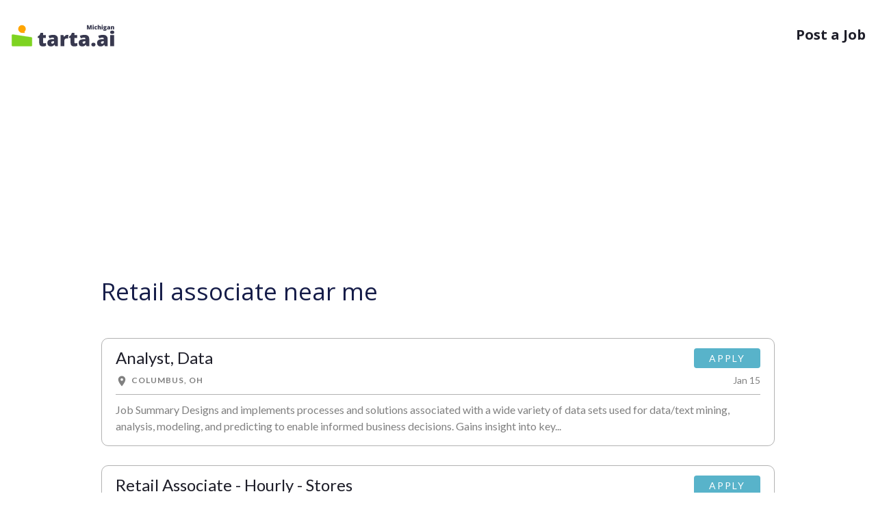

--- FILE ---
content_type: text/html; charset=utf-8
request_url: https://michigan.tarta.ai/q/retail-associate-jobs-in-
body_size: 27466
content:

<!DOCTYPE html>
<html lang="en">
<head>
    <meta name="viewport" content="width=device-width, initial-scale=1.0, maximum-scale=1, user-scalable=0" />
    <meta charset="utf-8">
    <meta content="width=device-width,initial-scale=1" name="viewport">
    <meta content="ie=edge" http-equiv="X-UA-Compatible">
    <link href="https://tartaai.blob.core.windows.net/static/icons/Tarta-icon.svg" rel="icon">
    <link rel="canonical" href="https://michigan.tarta.ai/q/retail-associate-jobs-in-" />
    <title>Retail associate near me</title>
        <!-- Google Tag Manager -->
<script></script>
        <!-- End Google Tag Manager -->

    <style>
    html {line-height: 1.15;-webkit-text-size-adjust: 100%; }body{margin: 0;}main {display: block;} a{background-color: transparent; } small {font-size: 80%;} img {border-style: none; } button,input,optgroup,select,textarea {margin: 0;font-family: inherit;font-size: 100%;line-height: 1.15; } button,input {overflow: visible;}[hidden] {     display: none; } :root {     --blue: #007bff;     --indigo: #6610f2;     --purple: #6f42c1;     --pink: #e83e8c;     --red: #dc3545;     --orange: #fd7e14;     --yellow: #ffc107;     --green: #28a745;     --teal: #20c997;     --cyan: #17a2b8;     --white: #fff;     --gray: #6c757d;     --gray-dark: #343a40;     --primary: #007bff;     --secondary: #6c757d;     --success: #28a745;     --info: #17a2b8;     --warning: #ffc107;     --danger: #dc3545;     --light: #f8f9fa;     --dark: #343a40;     --breakpoint-xs: 0;     --breakpoint-sm: 768px;     --breakpoint-md: 1024px;     --breakpoint-lg: 1200px;     --breakpoint-xl: 1599px;     --font-family-sans-serif: -apple-system, BlinkMacSystemFont, "Segoe UI", Roboto, "Helvetica Neue", Arial, "Noto Sans", "Liberation Sans", sans-serif, "Apple Color Emoji", "Segoe UI Emoji", "Segoe UI Symbol", "Noto Color Emoji";     --font-family-monospace: SFMono-Regular, Menlo, Monaco, Consolas, "Liberation Mono", "Courier New", monospace; }  *,*::before,*::after {     -webkit-box-sizing: border-box;     box-sizing: border-box; }  html {     font-family: sans-serif;     line-height: 1.15;     -webkit-text-size-adjust: 100%;     -webkit-tap-highlight-color: rgba(0,0,0,0); }  article,aside,figcaption,figure,footer,header,hgroup,main,nav,section {     display: block; }  body {     margin: 0;     background-color: #fff;     color: #212529;     font-family: -apple-system,BlinkMacSystemFont,"Segoe UI",Roboto,"Helvetica Neue",Arial,"Noto Sans","Liberation Sans",sans-serif,"Apple Color Emoji","Segoe UI Emoji","Segoe UI Symbol","Noto Color Emoji";     font-size: 1rem;     font-weight: 400;     line-height: 1.5;     text-align: left; } h1,h2,h3,h4,h5,h6 {     margin-top: 0;     margin-bottom: .5rem; }  p {     margin-top: 0;     margin-bottom: 1rem; } small {     font-size: 80%; } a {     background-color: transparent;     color: #007bff;     text-decoration: none; }  a:hover {     color: #0056b3;     text-decoration: underline; }  img {     border-style: none;     vertical-align: middle; }  svg {     overflow: hidden;     vertical-align: middle; }  input,button,select,optgroup,textarea {     margin: 0;     font-family: inherit;     font-size: inherit;     line-height: inherit; }  button,input {     overflow: visible; } [hidden] {     display: none !important; }  h1,h2,h3,h4,h5,h6,.h1,.h2,.h3,.h4,.h5,.h6 {     margin-bottom: .5rem;     font-weight: 500;     line-height: 1.2; } h2,.h2 {     font-size: 2rem; }  h5,.h5 {     font-size: 1.25rem; }  small,.small {     font-size: 80%;     font-weight: 400; }  .container,.container-fluid,.container-sm,.container-md,.container-lg,.container-xl {     width: 100%;     margin-right: auto;     margin-left: auto;     padding-right: 15px;     padding-left: 15px; }  @media (min-width: 768px) {.container,.container-sm {max-width:540px;}}  @media (min-width: 1024px) {     .container,.container-sm,.container-md {         max-width:720px;     } }  @media (min-width: 1200px) {     .container,.container-sm,.container-md,.container-lg {         max-width:960px;     } } .row {     display: -webkit-box;     display: -ms-flexbox;     display: flex;     -ms-flex-wrap: wrap;     flex-wrap: wrap;     margin-right: -15px;     margin-left: -15px; }  .col-1,.col-2,.col-3,.col-4,.col-5,.col-6,.col-7,.col-8,.col-9,.col-10,.col-11,.col-12,.col,.col-auto,.col-sm-1,.col-sm-2,.col-sm-3,.col-sm-4,.col-sm-5,.col-sm-6,.col-sm-7,.col-sm-8,.col-sm-9,.col-sm-10,.col-sm-11,.col-sm-12,.col-sm,.col-sm-auto,.col-md-1,.col-md-2,.col-md-3,.col-md-4,.col-md-5,.col-md-6,.col-md-7,.col-md-8,.col-md-9,.col-md-10,.col-md-11,.col-md-12,.col-md,.col-md-auto,.col-lg-1,.col-lg-2,.col-lg-3,.col-lg-4,.col-lg-5,.col-lg-6,.col-lg-7,.col-lg-8,.col-lg-9,.col-lg-10,.col-lg-11,.col-lg-12,.col-lg,.col-lg-auto,.col-xl-1,.col-xl-2,.col-xl-3,.col-xl-4,.col-xl-5,.col-xl-6,.col-xl-7,.col-xl-8,.col-xl-9,.col-xl-10,.col-xl-11,.col-xl-12,.col-xl,.col-xl-auto {     position: relative;     width: 100%;     padding-right: 15px;     padding-left: 15px; }  .col {     flex-basis: 0;     flex-grow: 1;     max-width: 100%;     -ms-flex-preferred-size: 0;     -webkit-box-flex: 1;     -ms-flex-positive: 1; } .col-6 {     -ms-flex: 0 0 50%;     flex: 0 0 50%;     max-width: 50%;     -webkit-box-flex: 0; } .col-12 {     -ms-flex: 0 0 100%;     flex: 0 0 100%;     max-width: 100%;     -webkit-box-flex: 0; } .order-1 {     order: 1;     -webkit-box-ordinal-group: 2;     -ms-flex-order: 1; }  .order-2 {     order: 2;     -webkit-box-ordinal-group: 3;     -ms-flex-order: 2; }  .order-3 {     order: 3;     -webkit-box-ordinal-group: 4;     -ms-flex-order: 3; }  .order-4 {     order: 4;     -webkit-box-ordinal-group: 5;     -ms-flex-order: 4; }  @media (min-width: 768px) {     .col-sm {         flex-basis:0;         flex-grow: 1;         max-width: 100%;         -ms-flex-preferred-size: 0;         -webkit-box-flex: 1;         -ms-flex-positive: 1;     }      .order-sm-0 {         order: 0;         -webkit-box-ordinal-group: 1;         -ms-flex-order: 0;     }  } @media (min-width: 1024px) { 	.col-md-3 {         -ms-flex: 0 0 25%;         flex: 0 0 25%;         max-width: 25%;         -webkit-box-flex: 0;     } 	.col-md-6 {         -ms-flex: 0 0 50%;         flex: 0 0 50%;         max-width: 50%;         -webkit-box-flex: 0;     }     .order-md-2 {         order: 2;         -webkit-box-ordinal-group: 3;         -ms-flex-order: 2;     }      .order-md-3 {         order: 3;         -webkit-box-ordinal-group: 4;         -ms-flex-order: 3;     }      .order-md-4 {         order: 4;         -webkit-box-ordinal-group: 5;         -ms-flex-order: 4;     } 	 } @media (min-width: 1200px) {      .col-lg-2 {         -ms-flex: 0 0 16.66667%;         flex: 0 0 16.66667%;         max-width: 16.66667%;         -webkit-box-flex: 0;     }     .offset-lg-2 {         margin-left: 16.66667%;     }  }   .d-none {     display: none !important; }  .d-block {     display: block !important; }  .d-flex {     display: -webkit-box !important;     display: -ms-flexbox !important;     display: flex !important; } @media (min-width: 768px) {  .d-sm-block {         display: block !important;     } }  .flex-column {     -ms-flex-direction: column !important;     flex-direction: column !important;     -webkit-box-orient: vertical !important;     -webkit-box-direction: normal !important; }  .justify-content-center {     justify-content: center !important;     -webkit-box-pack: center !important;     -ms-flex-pack: center !important; }  .justify-content-between {     justify-content: space-between !important;     -webkit-box-pack: justify !important;     -ms-flex-pack: justify !important; }  .align-items-start {     align-items: flex-start !important;     -webkit-box-align: start !important;     -ms-flex-align: start !important; } @media (min-width: 1024px) { 	.justify-content-md-start {         justify-content: flex-start !important;         -webkit-box-pack: start !important;         -ms-flex-pack: start !important;     }      .justify-content-md-end {         justify-content: flex-end !important;         -webkit-box-pack: end !important;         -ms-flex-pack: end !important;     } 	  .align-items-md-end {         align-items: flex-end !important;         -webkit-box-align: end !important;         -ms-flex-align: end !important;     }  }  .w-100 {     width: 100% !important; } .mt-1,.my-1 {     margin-top: .25rem !important; }  .ml-1,.mx-1 {     margin-left: .25rem !important; }  .mr-2,.mx-2 {     margin-right: .5rem !important; }  .mb-2,.my-2 {     margin-bottom: .5rem !important; }  .mb-3,.my-3 {     margin-bottom: 1rem !important; }  .ml-3,.mx-3 {     margin-left: 1rem !important; } .mb-4,.my-4 {     margin-bottom: 1.5rem !important; }  .mt-5,.my-5 {     margin-top: 3rem !important; }  .mb-5,.my-5 {     margin-bottom: 3rem !important; }  .pt-4,.py-4 {     padding-top: 1.5rem !important; }  .pb-4,.py-4 {     padding-bottom: 1.5rem !important; } @media (min-width: 768px) { 	.mb-sm-0,.my-sm-0 {         margin-bottom: 0 !important;     } } @media (min-width: 1024px) { 	.ml-md-4,.mx-md-4 {         margin-left: 1.5rem !important;     } 	.pt-md-5,.py-md-5 {         padding-top: 3rem !important;     } }   .text-center {     text-align: center !important; }  @media (min-width: 768px) {     .text-sm-left {         text-align:left !important;     } }   .text-uppercase {     text-transform: uppercase !important; } .font-weight-lighter {     font-weight: lighter !important; } .font-weight-bold {     font-weight: 700 !important; } .text-muted {     color: #6c757d !important; } .container {     width: 100%;     width: 100%;     max-width: 1440px;     margin-right: auto;     margin-left: auto;     padding-right: 15px;     padding-left: 15px; }  .icon {     display: inline-block; } html {     -webkit-box-sizing: border-box;     box-sizing: border-box;     -ms-overflow-style: scrollbar; }  *,*::before,*::after {     margin: 0;     padding: 0;     -webkit-box-sizing: border-box;     box-sizing: border-box; }  .site {     min-height: 100vh; }  .site .content {     min-height: 100vh; }  html,body {     display: -webkit-box;     display: -ms-flexbox;     display: flex;     -ms-flex-direction: column;     flex-direction: column;     min-height: 100vh;     background-color: #ffffff;     color: #1e1e29;     font-family: 'Open Sans', sans-serif;     font-size: 14px;     line-height: 1.5;     -webkit-box-orient: vertical;     -webkit-box-direction: normal; }  @media (min-width: 768px) {     html,body {         font-size:16px;     } }  img {     width: auto;     max-width: 100%;     height: auto;     max-height: 100%; }  footer {     margin-top: auto; }  .nav-wrapper {     position: relative; }  .navigation {     position: absolute;     top: 15px;     right: 0;     left: 0;     z-index: 20; }  @media (min-width: 1024px) {     .navigation {         top:30px;     } }  .navigation__logo img {     height: 30px; } .menu__item {     color: #1e1e29;     font-size: 16px;     font-weight: 700;     text-decoration: none; }  @media (min-width: 1024px) {     .menu__item {         font-size:20px;     } }  .menu__item:hover {     color: inherit;     text-decoration: underline; }  .footer__social-title {     font-weight: 600;     text-transform: uppercase; }  .footer__link {     font-size: 13px;     text-decoration: none; }  .footer__link:hover {     text-decoration: underline; }  .footer__info img {     height: 20px; }  @media (min-width: 1024px) {     .footer__info img {         height:28px;     } }  .icon {     width: 80px;     height: 80px;     stroke-width: 0;     stroke: currentColor;     fill: currentColor; }  .icon use {     stroke: currentColor;     fill: currentColor; }  main {     color: #151C48; }
    .align-items-center {
        align-items: center !important;
        -webkit-box-align: center !important;
        -ms-flex-align: center !important;
    }
</style>
    <style>
        @media (min-width: 1024px) {
            .col-md-4 {
                -ms-flex: 0 0 25%;
                flex: 0 0 25%;
                max-width: 25%;
                -webkit-box-flex: 0;
            }
        }

        .job {
            display: block;
            margin-bottom: 28px;
            border-radius: 5px;
            transition: background 0.3s ease, color 0.3s ease;
            font-family: Lato, sans-serif;
            letter-spacing: 0px;
        }

        .job_header {
            display: flex;
            justify-content: space-between;
            align-items: flex-start;
        }

        .job_footer {
            display: flex;
            justify-content: space-between;
            align-items: flex-start;
        }

        .job:hover .job_title .job_title_text {
            color: #579eee;
        }

        .job_title {
            color: #1e1e29;
            overflow: hidden;
        }

            .job_title .job_title_text {
                font-weight: 400;
                font-size: 24px;
                color: #1e1e29;
                min-height: 30px;
                padding-right: 10px;
            }

        .job_source {
            text-decoration: none;
            font-size: 12px;
            line-height: 1.4;
            color: #808080;
            letter-spacing: 1px;
            min-height: 14px;
            padding-right: 10px;
            padding-top: 3px;
        }

        .job_apply {
            padding: 4px 4px 1px 0;
            display: flex;
            flex-direction: column;
            justify-content: center;
            align-items: flex-end;
        }

        .job_created {
            font-size: 14px;
            color: #808080;
            min-width: 85px;
            text-align: right;
        }

        .job_apply_btn {
            background: #58b3ca;
            color: white;
            padding: 4px 22px;
            border-radius: 4px;
            font-size: 14px;
            letter-spacing: 2px;
            transition: background 0.3s ease;
        }

            .job_apply_btn:hover {
                background: #5fcbe6;
                text-decoration: none;
                color: white;
                cursor: pointer;
            }

        .job_info:hover {
            text-decoration: none;
        }

            .job_info:hover .job_source {
                text-decoration: none;
                color: #808080;
            }

        .company-name {
            min-height: 40px;
            font-size: 2.2rem;
        }

        @media screen and (min-width: 460px) {
            .company-name {
                min-height: 30px;
            }

            .job_title .job_title_text {
                min-height: 20px;
            }
        }

        @media screen and (max-width: 500px) {
            .job_title .job_title_text {
                font-size: 20px;
            }

            .job_apply_btn {
                padding: 4px 16px;
            }
        }

        .svg_mobile {
            height: 32px;
        }

        .svg_desktop {
            display: none;
            height: 32px;
        }

        @media (min-width: 768px) {
            .svg_desktop {
                display: block
            }

            .svg_mobile {
                display: none
            }
        }

        .svg_desktop_footer-driver {
            width: 140px
        }

        @media (min-width: 768px) {
            .svg_desktop_footer-driver {
                width: 200px
            }
        }

        .svg_desktop {
            height: 39px;
            margin-top: 2px
        }

        .mb-4, .my-4 {
            margin-bottom: 1.5rem !important;
        }

        .order-3 {
            order: 3;
            -webkit-box-ordinal-group: 4;
            -ms-flex-order: 3;
        }

        .align-items-end {
            align-items: flex-end !important;
        }

        @media (min-width: 1200px) {
            .col-lg-3 {
                -ms-flex: 0 0 24%;
                flex: 0 0 24%;
                max-width: 24%;
                -webkit-box-flex: 0;
            }

            .offset-lg-1 {
                margin-left: 8.33333%;
            }

            .col-lg-1 {
                -ms-flex: 0 0 8.33333%;
                flex: 0 0 8.33333%;
                max-width: 8.33333%;
                -webkit-box-flex: 0;
            }
        }

        @media (min-width: 1024px) {
            .order-md-2 {
                order: 2;
                -webkit-box-ordinal-group: 3;
                -ms-flex-order: 2;
            }
        }

        @media (min-width: 1024px) {
            .col-md-1 {
                -ms-flex: 0 0 8.33333%;
                flex: 0 0 8.33333%;
                max-width: 8.33333%;
                -webkit-box-flex: 0;
            }
        }

        .place_title_text {
            font-size: 1.25rem !important;
            margin-right: 16px
        }

        .place_info {
            margin-bottom: 10px
        }

        .place-location {
            font-size: 1.75rem;
            margin: 2.5rem 0 1.75rem;
        }

        .place-header {
            margin: 5rem 0 3rem !important;
        }

        .place_title {
            width: 100%;
            display: flex;
            flex-wrap: wrap;
            align-items: baseline;
        }

        @media screen and (max-width: 460px) {
            .job_title .job_title_text {
                min-height: 0px;
            }
        }
    </style>
    <style>
        /*Material Icons*/
        @font-face {
            font-family: 'Material Icons';
            font-style: normal;
            font-weight: 400;
            src: url(https://fonts.gstatic.com/s/materialicons/v129/flUhRq6tzZclQEJ-Vdg-IuiaDsNc.woff2) format('woff2');
        }

        .material-icons {
            font-family: 'Material Icons';
            font-weight: normal;
            font-style: normal;
            font-size: 18px;
            max-width: 18px;
            line-height: 1;
            letter-spacing: normal;
            text-transform: none;
            display: inline-block;
            white-space: nowrap;
            word-wrap: normal;
            direction: ltr;
            -webkit-font-feature-settings: 'liga';
            -webkit-font-smoothing: antialiased;
        }

        /*Talroo*/
        .job_info {
            border: 1px solid rgba(0, 0, 0,.3);
            padding: 14px 20px 0;
            border-radius: 10px
        }

        .job_info_line {
            border-bottom: 1px solid rgba(0,0,0,.3);
            height: 1px;
            margin-top: 10px;
            margin-bottom: 10px;
        }

        .job_info_text {
            color: #808080 !important;
            overflow: hidden;
        }

        .job_source {
            min-width: 70%;
            display: flex;
        }

        .job_source_detail {
            margin-right: 15px;
        }

            .job_source_detail .material-icons {
                margin-right: 5px;
            }

        @media (max-width: 700px) {
            .job_source {
                flex-direction: column;
            }

                .job_source .badge {
                    margin-bottom: 10px;
                }
        }

        .alert {
            position: relative;
            padding: 0.75rem 1.25rem;
            margin-bottom: 1rem;
            border: 1px solid transparent;
            border-radius: 0.25rem;
        }

        .alert-danger {
            color: #721c24;
            background-color: #f8d7da;
            border-color: #f5c6cb;
        }
    </style>
    <script async src="https://pagead2.googlesyndication.com/pagead/js/adsbygoogle.js?client=ca-pub-3015632322309144" crossorigin="anonymous"></script>
<script type="text/javascript">!function(T,l,y){var S=T.location,k="script",D="instrumentationKey",C="ingestionendpoint",I="disableExceptionTracking",E="ai.device.",b="toLowerCase",w="crossOrigin",N="POST",e="appInsightsSDK",t=y.name||"appInsights";(y.name||T[e])&&(T[e]=t);var n=T[t]||function(d){var g=!1,f=!1,m={initialize:!0,queue:[],sv:"5",version:2,config:d};function v(e,t){var n={},a="Browser";return n[E+"id"]=a[b](),n[E+"type"]=a,n["ai.operation.name"]=S&&S.pathname||"_unknown_",n["ai.internal.sdkVersion"]="javascript:snippet_"+(m.sv||m.version),{time:function(){var e=new Date;function t(e){var t=""+e;return 1===t.length&&(t="0"+t),t}return e.getUTCFullYear()+"-"+t(1+e.getUTCMonth())+"-"+t(e.getUTCDate())+"T"+t(e.getUTCHours())+":"+t(e.getUTCMinutes())+":"+t(e.getUTCSeconds())+"."+((e.getUTCMilliseconds()/1e3).toFixed(3)+"").slice(2,5)+"Z"}(),iKey:e,name:"Microsoft.ApplicationInsights."+e.replace(/-/g,"")+"."+t,sampleRate:100,tags:n,data:{baseData:{ver:2}}}}var h=d.url||y.src;if(h){function a(e){var t,n,a,i,r,o,s,c,u,p,l;g=!0,m.queue=[],f||(f=!0,t=h,s=function(){var e={},t=d.connectionString;if(t)for(var n=t.split(";"),a=0;a<n.length;a++){var i=n[a].split("=");2===i.length&&(e[i[0][b]()]=i[1])}if(!e[C]){var r=e.endpointsuffix,o=r?e.location:null;e[C]="https://"+(o?o+".":"")+"dc."+(r||"services.visualstudio.com")}return e}(),c=s[D]||d[D]||"",u=s[C],p=u?u+"/v2/track":d.endpointUrl,(l=[]).push((n="SDK LOAD Failure: Failed to load Application Insights SDK script (See stack for details)",a=t,i=p,(o=(r=v(c,"Exception")).data).baseType="ExceptionData",o.baseData.exceptions=[{typeName:"SDKLoadFailed",message:n.replace(/\./g,"-"),hasFullStack:!1,stack:n+"\nSnippet failed to load ["+a+"] -- Telemetry is disabled\nHelp Link: https://go.microsoft.com/fwlink/?linkid=2128109\nHost: "+(S&&S.pathname||"_unknown_")+"\nEndpoint: "+i,parsedStack:[]}],r)),l.push(function(e,t,n,a){var i=v(c,"Message"),r=i.data;r.baseType="MessageData";var o=r.baseData;return o.message='AI (Internal): 99 message:"'+("SDK LOAD Failure: Failed to load Application Insights SDK script (See stack for details) ("+n+")").replace(/\"/g,"")+'"',o.properties={endpoint:a},i}(0,0,t,p)),function(e,t){if(JSON){var n=T.fetch;if(n&&!y.useXhr)n(t,{method:N,body:JSON.stringify(e),mode:"cors"});else if(XMLHttpRequest){var a=new XMLHttpRequest;a.open(N,t),a.setRequestHeader("Content-type","application/json"),a.send(JSON.stringify(e))}}}(l,p))}function i(e,t){f||setTimeout(function(){!t&&m.core||a()},500)}var e=function(){var n=l.createElement(k);n.src=h;var e=y[w];return!e&&""!==e||"undefined"==n[w]||(n[w]=e),n.onload=i,n.onerror=a,n.onreadystatechange=function(e,t){"loaded"!==n.readyState&&"complete"!==n.readyState||i(0,t)},n}();y.ld<0?l.getElementsByTagName("head")[0].appendChild(e):setTimeout(function(){l.getElementsByTagName(k)[0].parentNode.appendChild(e)},y.ld||0)}try{m.cookie=l.cookie}catch(p){}function t(e){for(;e.length;)!function(t){m[t]=function(){var e=arguments;g||m.queue.push(function(){m[t].apply(m,e)})}}(e.pop())}var n="track",r="TrackPage",o="TrackEvent";t([n+"Event",n+"PageView",n+"Exception",n+"Trace",n+"DependencyData",n+"Metric",n+"PageViewPerformance","start"+r,"stop"+r,"start"+o,"stop"+o,"addTelemetryInitializer","setAuthenticatedUserContext","clearAuthenticatedUserContext","flush"]),m.SeverityLevel={Verbose:0,Information:1,Warning:2,Error:3,Critical:4};var s=(d.extensionConfig||{}).ApplicationInsightsAnalytics||{};if(!0!==d[I]&&!0!==s[I]){var c="onerror";t(["_"+c]);var u=T[c];T[c]=function(e,t,n,a,i){var r=u&&u(e,t,n,a,i);return!0!==r&&m["_"+c]({message:e,url:t,lineNumber:n,columnNumber:a,error:i}),r},d.autoExceptionInstrumented=!0}return m}(y.cfg);function a(){y.onInit&&y.onInit(n)}(T[t]=n).queue&&0===n.queue.length?(n.queue.push(a),n.trackPageView({})):a()}(window,document,{
src: "https://js.monitor.azure.com/scripts/b/ai.2.min.js", // The SDK URL Source
crossOrigin: "anonymous", 
cfg: { // Application Insights Configuration
    connectionString: 'InstrumentationKey=f265600e-871b-471d-a9ad-4977f3b1d899;IngestionEndpoint=https://southcentralus-3.in.applicationinsights.azure.com/;LiveEndpoint=https://southcentralus.livediagnostics.monitor.azure.com/'
}});</script></head>
<body class="site">
    <div class="d-flex flex-column content">
        <!-- Google Tag Manager (noscript) -->
<noscript>
    <iframe src="https://www.googletagmanager.com/ns.html?id=GTM-5W8KZXD"
            height="0" width="0" style="display:none;visibility:hidden"></iframe>
</noscript>        <!-- End Google Tag Manager (noscript) -->
        <div class="container-fluid">
            <div class="row">
                <div class="container nav-wrapper">
                    <div class='d-flex col-12 navigation align-items-center justify-content-between'>
                        <a class="navigation__logo d-flex" href="/">
                            <svg class="svg_mobile" width="32" height="32" viewBox="0 0 118 118" fill="none" xmlns="http://www.w3.org/2000/svg">
    <path d="M8 108V56.6427C8 54.1979 10.1738 52.3251 12.5916 52.6867L106.592 66.7445C108.55 67.0375 110 68.7199 110 70.7005V108C110 110.209 108.209 112 106 112H12C9.79086 112 8 110.209 8 108Z" fill="#7ED321" stroke="#7ED321" />
    <ellipse cx="59.2952" cy="24.485" rx="19.175" ry="19.175" fill="#FFA500" />
    <path d="M73.7501 44.66L70.2101 37.76L51.3301 41.348C56.9314 44.8358 73.7501 44.66 73.7501 44.66Z" fill="#FFA500" stroke="#FFA500" />
</svg>

<svg class="svg_desktop" width="154" height="34" xmlns="http://www.w3.org/2000/svg" viewBox="0 0 533 123" fill="none">
    <path d="M8 113V61.6427C8 59.1979 10.1738 57.3251 12.5916 57.6867L106.592 71.7445C108.55 72.0375 110 73.7199 110 75.7005V113C110 115.209 108.209 117 106 117H12C9.79086 117 8 115.209 8 113Z" fill="#7ED321" stroke="#7ED321"/>
    <ellipse cx="59.2952" cy="29.4851" rx="19.175" ry="19.175" fill="#FFA500"/>
    <path d="M73.7501 49.66L70.2101 42.76L51.3301 46.348C56.9314 49.8358 73.7501 49.66 73.7501 49.66Z" fill="#FFA500" stroke="#FFA500"/>
    <path d="M171.365 102.606C173.125 102.606 174.735 102.424 176.196 102.059C177.657 101.693 179.185 101.229 180.778 100.664V114.858C178.653 115.788 176.396 116.535 174.005 117.1C171.647 117.697 168.626 117.996 164.94 117.996C161.288 117.996 158.067 117.432 155.278 116.303C152.489 115.141 150.314 113.148 148.754 110.326C147.227 107.471 146.463 103.503 146.463 98.4229V75.1641H139.64V67.2451L148.306 61.1191L153.336 49.2656H166.086V60.5713H179.932V75.1641H166.086V97.1279C166.086 98.9541 166.551 100.332 167.48 101.262C168.41 102.158 169.705 102.606 171.365 102.606ZM218.182 59.5752C225.32 59.5752 230.898 61.3516 234.916 64.9043C238.934 68.4238 240.942 73.4541 240.942 79.9951V117H227.445L223.71 109.529H223.312C221.718 111.521 220.074 113.148 218.381 114.41C216.721 115.639 214.812 116.535 212.653 117.1C210.495 117.697 207.855 117.996 204.734 117.996C201.48 117.996 198.559 117.332 195.969 116.004C193.379 114.676 191.337 112.667 189.843 109.978C188.349 107.288 187.602 103.885 187.602 99.7676C187.602 93.7246 189.693 89.2422 193.877 86.3203C198.061 83.3984 204.12 81.7549 212.056 81.3896L221.469 81.0908V80.2939C221.469 77.7705 220.838 75.9775 219.576 74.915C218.348 73.8525 216.688 73.3213 214.596 73.3213C212.371 73.3213 209.881 73.7197 207.125 74.5166C204.402 75.2803 201.663 76.2764 198.907 77.5049L193.279 64.6553C196.533 62.9951 200.219 61.7334 204.336 60.8701C208.453 60.0068 213.068 59.5752 218.182 59.5752ZM221.568 91.7988L217.086 91.998C213.5 92.1309 210.977 92.7617 209.516 93.8906C208.088 94.9863 207.374 96.5635 207.374 98.6221C207.374 100.548 207.889 101.976 208.918 102.905C209.947 103.802 211.309 104.25 213.002 104.25C215.359 104.25 217.368 103.503 219.028 102.009C220.722 100.515 221.568 98.5723 221.568 96.1816V91.7988ZM288.257 59.5752C289.319 59.5752 290.432 59.6582 291.594 59.8242C292.756 59.957 293.619 60.0732 294.184 60.1729L292.44 78.5508C291.81 78.3848 290.996 78.252 290 78.1523C289.004 78.0195 287.609 77.9531 285.816 77.9531C284.588 77.9531 283.276 78.0693 281.882 78.3018C280.487 78.5342 279.159 79.0322 277.897 79.7959C276.669 80.5264 275.656 81.6553 274.859 83.1826C274.062 84.6768 273.664 86.7021 273.664 89.2588V117H254.19V60.5713H268.684L271.722 69.5859H272.668C273.697 67.7266 275.009 66.0498 276.603 64.5557C278.229 63.0283 280.039 61.8164 282.031 60.9199C284.057 60.0234 286.132 59.5752 288.257 59.5752ZM329.744 102.606C331.504 102.606 333.114 102.424 334.575 102.059C336.036 101.693 337.563 101.229 339.157 100.664V114.858C337.032 115.788 334.774 116.535 332.384 117.1C330.026 117.697 327.005 117.996 323.319 117.996C319.667 117.996 316.446 117.432 313.657 116.303C310.868 115.141 308.693 113.148 307.133 110.326C305.605 107.471 304.842 103.503 304.842 98.4229V75.1641H298.019V67.2451L306.685 61.1191L311.715 49.2656H324.465V60.5713H338.311V75.1641H324.465V97.1279C324.465 98.9541 324.93 100.332 325.859 101.262C326.789 102.158 328.084 102.606 329.744 102.606ZM376.561 59.5752C383.699 59.5752 389.277 61.3516 393.295 64.9043C397.312 68.4238 399.321 73.4541 399.321 79.9951V117H385.824L382.089 109.529H381.69C380.097 111.521 378.453 113.148 376.76 114.41C375.1 115.639 373.19 116.535 371.032 117.1C368.874 117.697 366.234 117.996 363.113 117.996C359.859 117.996 356.938 117.332 354.348 116.004C351.758 114.676 349.716 112.667 348.222 109.978C346.728 107.288 345.98 103.885 345.98 99.7676C345.98 93.7246 348.072 89.2422 352.256 86.3203C356.439 83.3984 362.499 81.7549 370.435 81.3896L379.848 81.0908V80.2939C379.848 77.7705 379.217 75.9775 377.955 74.915C376.727 73.8525 375.066 73.3213 372.975 73.3213C370.75 73.3213 368.26 73.7197 365.504 74.5166C362.781 75.2803 360.042 76.2764 357.286 77.5049L351.658 64.6553C354.912 62.9951 358.598 61.7334 362.715 60.8701C366.832 60.0068 371.447 59.5752 376.561 59.5752ZM379.947 91.7988L375.465 91.998C371.879 92.1309 369.355 92.7617 367.895 93.8906C366.467 94.9863 365.753 96.5635 365.753 98.6221C365.753 100.548 366.268 101.976 367.297 102.905C368.326 103.802 369.688 104.25 371.381 104.25C373.738 104.25 375.747 103.503 377.407 102.009C379.101 100.515 379.947 98.5723 379.947 96.1816V91.7988ZM410.129 108.732C410.129 105.213 411.158 102.739 413.217 101.312C415.309 99.8838 417.815 99.1699 420.737 99.1699C423.493 99.1699 425.884 99.8838 427.909 101.312C429.935 102.739 430.947 105.213 430.947 108.732C430.947 112.086 429.935 114.51 427.909 116.004C425.884 117.498 423.493 118.245 420.737 118.245C417.815 118.245 415.309 117.498 413.217 116.004C411.158 114.51 410.129 112.086 410.129 108.732ZM469.596 59.5752C476.734 59.5752 482.312 61.3516 486.33 64.9043C490.348 68.4238 492.356 73.4541 492.356 79.9951V117H478.859L475.124 109.529H474.726C473.132 111.521 471.488 113.148 469.795 114.41C468.135 115.639 466.226 116.535 464.067 117.1C461.909 117.697 459.27 117.996 456.148 117.996C452.895 117.996 449.973 117.332 447.383 116.004C444.793 114.676 442.751 112.667 441.257 109.978C439.763 107.288 439.016 103.885 439.016 99.7676C439.016 93.7246 441.107 89.2422 445.291 86.3203C449.475 83.3984 455.534 81.7549 463.47 81.3896L472.883 81.0908V80.2939C472.883 77.7705 472.252 75.9775 470.99 74.915C469.762 73.8525 468.102 73.3213 466.01 73.3213C463.785 73.3213 461.295 73.7197 458.539 74.5166C455.816 75.2803 453.077 76.2764 450.321 77.5049L444.693 64.6553C447.947 62.9951 451.633 61.7334 455.75 60.8701C459.867 60.0068 464.482 59.5752 469.596 59.5752ZM472.982 91.7988L468.5 91.998C464.914 92.1309 462.391 92.7617 460.93 93.8906C459.502 94.9863 458.788 96.5635 458.788 98.6221C458.788 100.548 459.303 101.976 460.332 102.905C461.361 103.802 462.723 104.25 464.416 104.25C466.773 104.25 468.782 103.503 470.442 102.009C472.136 100.515 472.982 98.5723 472.982 96.1816V91.7988ZM525.178 60.5713V117H505.704V60.5713H525.178ZM515.516 37.8604C518.305 37.8604 520.729 38.4414 522.787 39.6035C524.879 40.7656 525.925 43.0732 525.925 46.5264C525.925 49.8799 524.879 52.1543 522.787 53.3496C520.729 54.5117 518.305 55.0928 515.516 55.0928C512.66 55.0928 510.22 54.5117 508.194 53.3496C506.202 52.1543 505.206 49.8799 505.206 46.5264C505.206 43.0732 506.202 40.7656 508.194 39.6035C510.22 38.4414 512.66 37.8604 515.516 37.8604Z" fill="#38394F"/>
    <path d="M396.878 32L392.498 16.5752H392.366C392.405 16.9756 392.444 17.5176 392.483 18.2012C392.532 18.8848 392.576 19.6221 392.615 20.4131C392.654 21.2041 392.674 21.9658 392.674 22.6982V32H387.547V10.584H395.252L399.72 25.7891H399.837L404.217 10.584H411.937V32H406.619V22.6104C406.619 21.9365 406.629 21.2139 406.648 20.4424C406.678 19.6611 406.707 18.9287 406.736 18.2451C406.775 17.5518 406.81 17.0049 406.839 16.6045H406.707L402.386 32H396.878ZM421.971 15.4033V32H416.243V15.4033H421.971ZM419.129 8.72363C419.949 8.72363 420.662 8.89453 421.268 9.23633C421.883 9.57812 422.19 10.2568 422.19 11.2725C422.19 12.2588 421.883 12.9277 421.268 13.2793C420.662 13.6211 419.949 13.792 419.129 13.792C418.289 13.792 417.571 13.6211 416.976 13.2793C416.39 12.9277 416.097 12.2588 416.097 11.2725C416.097 10.2568 416.39 9.57812 416.976 9.23633C417.571 8.89453 418.289 8.72363 419.129 8.72363ZM433.528 32.293C431.849 32.293 430.389 31.9951 429.148 31.3994C427.908 30.7939 426.946 29.8662 426.263 28.6162C425.589 27.3564 425.252 25.7451 425.252 23.7822C425.252 21.7705 425.628 20.125 426.38 18.8457C427.142 17.5664 428.182 16.624 429.5 16.0186C430.818 15.4131 432.312 15.1104 433.982 15.1104C434.998 15.1104 435.96 15.2227 436.868 15.4473C437.786 15.6719 438.636 15.9795 439.417 16.3701L437.732 20.6035C437.049 20.3008 436.409 20.0615 435.813 19.8857C435.228 19.7002 434.617 19.6074 433.982 19.6074C433.406 19.6074 432.898 19.7588 432.459 20.0615C432.02 20.3643 431.678 20.8232 431.434 21.4385C431.189 22.0439 431.067 22.8154 431.067 23.7529C431.067 24.71 431.189 25.4814 431.434 26.0674C431.688 26.6533 432.034 27.0781 432.474 27.3418C432.923 27.6055 433.436 27.7373 434.012 27.7373C434.842 27.7373 435.667 27.6104 436.487 27.3564C437.317 27.0928 438.104 26.7314 438.846 26.2725V30.8281C438.162 31.2773 437.391 31.6338 436.531 31.8975C435.672 32.1611 434.671 32.293 433.528 32.293ZM447.869 9.20703V12.4443C447.869 13.6748 447.84 14.71 447.781 15.5498C447.732 16.3799 447.684 17.0146 447.635 17.4541H447.898C448.26 16.8779 448.67 16.4189 449.129 16.0771C449.588 15.7354 450.096 15.4912 450.652 15.3447C451.209 15.1885 451.814 15.1104 452.469 15.1104C453.562 15.1104 454.549 15.3203 455.428 15.7402C456.316 16.1602 457.024 16.8193 457.552 17.7178C458.079 18.6064 458.343 19.7686 458.343 21.2041V32H452.586V22.9473C452.586 21.8438 452.425 21.0137 452.103 20.457C451.78 19.8906 451.282 19.6074 450.608 19.6074C449.915 19.6074 449.368 19.8076 448.968 20.208C448.567 20.5986 448.284 21.1748 448.118 21.9365C447.952 22.6885 447.869 23.6113 447.869 24.7051V32H442.142V9.20703H447.869ZM467.996 15.4033V32H462.269V15.4033H467.996ZM465.154 8.72363C465.975 8.72363 466.688 8.89453 467.293 9.23633C467.908 9.57812 468.216 10.2568 468.216 11.2725C468.216 12.2588 467.908 12.9277 467.293 13.2793C466.688 13.6211 465.975 13.792 465.154 13.792C464.314 13.792 463.597 13.6211 463.001 13.2793C462.415 12.9277 462.122 12.2588 462.122 11.2725C462.122 10.2568 462.415 9.57812 463.001 9.23633C463.597 8.89453 464.314 8.72363 465.154 8.72363ZM477.664 39.207C475.311 39.207 473.494 38.8115 472.215 38.0205C470.945 37.2393 470.311 36.1113 470.311 34.6367C470.311 33.6504 470.618 32.835 471.233 32.1904C471.849 31.5459 472.771 31.082 474.002 30.7988C473.494 30.584 473.05 30.2373 472.669 29.7588C472.298 29.2803 472.112 28.8066 472.112 28.3379C472.112 27.8203 472.254 27.3662 472.537 26.9756C472.82 26.5752 473.411 26.1016 474.31 25.5547C473.45 25.1738 472.771 24.5781 472.273 23.7676C471.785 22.957 471.541 21.9707 471.541 20.8086C471.541 19.6074 471.814 18.582 472.361 17.7324C472.918 16.8828 473.724 16.2334 474.778 15.7842C475.843 15.335 477.137 15.1104 478.66 15.1104C478.865 15.1104 479.178 15.1299 479.598 15.1689C480.018 15.1982 480.442 15.2373 480.872 15.2861C481.302 15.3252 481.634 15.3643 481.868 15.4033H487.654V18.1719L485.384 19.0068C485.54 19.29 485.657 19.5977 485.735 19.9297C485.813 20.2617 485.853 20.6133 485.853 20.9844C485.853 22.7715 485.223 24.1582 483.963 25.1445C482.713 26.1309 480.843 26.624 478.353 26.624C477.737 26.624 477.249 26.585 476.888 26.5068C476.819 26.6338 476.766 26.7607 476.727 26.8877C476.697 27.0049 476.683 27.1172 476.683 27.2246C476.683 27.4492 476.814 27.6299 477.078 27.7666C477.352 27.8936 477.679 27.9814 478.06 28.0303C478.45 28.0791 478.821 28.1035 479.173 28.1035H481.927C483.792 28.1035 485.188 28.4941 486.116 29.2754C487.044 30.0566 487.508 31.2334 487.508 32.8057C487.508 34.8271 486.644 36.3994 484.915 37.5225C483.196 38.6455 480.779 39.207 477.664 39.207ZM477.942 35.6328C478.636 35.6328 479.334 35.5693 480.037 35.4424C480.74 35.3252 481.331 35.1299 481.81 34.8564C482.288 34.583 482.527 34.2217 482.527 33.7725C482.527 33.4307 482.386 33.1719 482.103 32.9961C481.819 32.8301 481.453 32.7178 481.004 32.6592C480.555 32.6006 480.081 32.5713 479.583 32.5713H477.356C476.946 32.5713 476.57 32.6348 476.229 32.7617C475.896 32.8984 475.633 33.0791 475.438 33.3037C475.242 33.5283 475.145 33.7822 475.145 34.0654C475.145 34.5342 475.398 34.9102 475.906 35.1934C476.414 35.4863 477.093 35.6328 477.942 35.6328ZM478.719 23.3867C479.266 23.3867 479.686 23.1768 479.979 22.7568C480.281 22.3369 480.433 21.707 480.433 20.8672C480.433 20.0078 480.291 19.3633 480.008 18.9336C479.725 18.5039 479.295 18.2891 478.719 18.2891C478.123 18.2891 477.679 18.5039 477.386 18.9336C477.093 19.3535 476.946 19.9883 476.946 20.8379C476.946 21.6875 477.093 22.3271 477.386 22.7568C477.679 23.1768 478.123 23.3867 478.719 23.3867ZM498.289 15.1104C500.389 15.1104 502.029 15.6328 503.211 16.6777C504.393 17.7129 504.983 19.1924 504.983 21.1162V32H501.014L499.915 29.8027H499.798C499.329 30.3887 498.846 30.8672 498.348 31.2383C497.859 31.5996 497.298 31.8633 496.663 32.0293C496.028 32.2051 495.252 32.293 494.334 32.293C493.377 32.293 492.518 32.0977 491.756 31.707C490.994 31.3164 490.394 30.7256 489.954 29.9346C489.515 29.1436 489.295 28.1426 489.295 26.9316C489.295 25.1543 489.91 23.8359 491.141 22.9766C492.371 22.1172 494.153 21.6338 496.487 21.5264L499.256 21.4385V21.2041C499.256 20.4619 499.07 19.9346 498.699 19.6221C498.338 19.3096 497.85 19.1533 497.234 19.1533C496.58 19.1533 495.848 19.2705 495.037 19.5049C494.236 19.7295 493.431 20.0225 492.62 20.3838L490.965 16.6045C491.922 16.1162 493.006 15.7451 494.217 15.4912C495.428 15.2373 496.785 15.1104 498.289 15.1104ZM499.285 24.5879L497.967 24.6465C496.912 24.6855 496.17 24.8711 495.74 25.2031C495.32 25.5254 495.11 25.9893 495.11 26.5947C495.11 27.1611 495.262 27.5811 495.564 27.8545C495.867 28.1182 496.268 28.25 496.766 28.25C497.459 28.25 498.05 28.0303 498.538 27.5908C499.036 27.1514 499.285 26.5801 499.285 25.877V24.5879ZM519.266 15.1104C520.975 15.1104 522.371 15.5938 523.455 16.5605C524.539 17.5273 525.081 19.0752 525.081 21.2041V32H519.354V22.9473C519.354 21.8438 519.192 21.0137 518.87 20.457C518.558 19.8906 518.05 19.6074 517.347 19.6074C516.263 19.6074 515.535 20.0518 515.164 20.9404C514.793 21.8193 514.607 23.084 514.607 24.7344V32H508.88V15.4033H513.201L513.978 17.6006H514.197C514.549 17.0732 514.969 16.624 515.457 16.2529C515.945 15.8818 516.507 15.5986 517.142 15.4033C517.776 15.208 518.484 15.1104 519.266 15.1104Z" fill="#38394F"/>
</svg>
                        </a>
                        <div class="menu d-flex">
                            <a class="menu__item ml-3 ml-md-4" href="https://airchat.botmakers.net/run/60feaf88525d5d1e488aaff6" target="_blank">
                                Post a Job
                            </a>
                        </div>
                    </div>
                </div>
            </div>
        </div>

        <main class="main container-fluid">
            <div class="container" style="max-width: 984px; margin-top: 5rem; padding: 0">
                <div class="my-5" style="min-height: 700px; margin-top: 100px!important">
                    <div>

                            <div class="mb-4">
                                <ins class="adsbygoogle"
                                     style="display:block"
                                     data-ad-client="ca-pub-3015632322309144"
                                     data-ad-slot="9980705608"
                                     data-ad-format="auto"
                                     data-full-width-responsive="true"></ins>
                                <script>
                                    (adsbygoogle = window.adsbygoogle || []).push({});
                                </script>
                            </div>
                        <h1 class="company-name">
                            Retail associate near me
                        </h1>

                        <div class="mt-5">
                                        <a class="job job_info" href="/transfer/q?apply=https://www.jobs2careers.com/click.php?jid=8bfa644b905d8fe2d2866007b&amp;ri=a0ea1c99019144079d2dcc8597066926&amp;job_loc=Columbus%2COH&amp;q=Retail&#x2B;Associate&amp;spl=v1%253AgSTwUJ9IHHNAK5OP%253AG%252B%252FmiG6VrJSy%252BuImZ2hl9w%253D%253D%253AaIaQy1KmY4bboE6CWJYV9QzoqLKpMjg6nuK%252BeFqf%252B3bmzXzkq%252BGzfHAeHfdhfozd6GM8nWKBR%252FfAFhO2HXVX%252BEoQ%252BYotbLn37q6o5EyrIRAsJmrSLVJGYiEn4GculhH2h1uS%252F9X4bdOfnvT9TKdhnysEovMsQpo%252Fp78Hko%252FO%252BYH4BaPiS98%253D&amp;encrypt=0&amp;query_category_id=540000&url=/q/retail-associate-jobs-in-" rel="nofollow">
                                            <div class="job_header">
                                                <div class="job_title">
                                                    <h5 class="job_title_text">
                                                        Analyst, Data
                                                    </h5>
                                                </div>
                                                <div class="job_apply_btn text-uppercase">Apply</div>
                                            </div>
                                            <div class="job_footer">
                                                <div class="job_source text-uppercase font-weight-bold">
                                                    <span class="badge badge-light j-badge j-badge-dark ml-0">
                                                        <span class="d-flex job_source_detail"><i class="material-icons">place</i> Columbus, OH</span>
                                                    </span>


                                                </div>
                                                <span class="job_created">Jan 15</span>
                                            </div>
                                            <div class="job_info_line"></div>
                                            <p class="job_info_text">Job Summary Designs and implements processes and solutions associated with a wide variety of data sets used for data/text mining, analysis, modeling, and predicting to enable informed business decisions. Gains insight into key...</p>
                                        </a>
                                        <a class="job job_info" href="/transfer/q?apply=https://www.jobs2careers.com/click.php?jid=8bc9071cf06d8fe2d1b05571b&amp;ri=a0ea1c99019144079d2dcc8597066926&amp;job_loc=Columbus%2COH&amp;q=Retail&#x2B;Associate&amp;spl=v1%253A59fLsqNhfC53c6jz%253A%252FM%252B44lqZLch7dBKOGfKb2Q%253D%253D%253Ayw6GlFgvkpcUib7mtZMHOVJ02qiPcuSIxxdEKUxw36bUR%252BUcIufWNLEegXOc1xsD4I%252BUtJWEmXztOXdZnT4qq5Mmc4LUfTpHmdfZfDyxY9K2yPSI%252FQdEqu1tSsGHf7AIJBJdlf6s1ydHhEaWHnR6%252FQEePeV1%252BnI56wbc7a81dThy6OnJHxqa7dRx8eEL&amp;encrypt=0&amp;query_category_id=540000&url=/q/retail-associate-jobs-in-" rel="nofollow">
                                            <div class="job_header">
                                                <div class="job_title">
                                                    <h5 class="job_title_text">
                                                        Retail Associate - Hourly - Stores
                                                    </h5>
                                                </div>
                                                <div class="job_apply_btn text-uppercase">Apply</div>
                                            </div>
                                            <div class="job_footer">
                                                <div class="job_source text-uppercase font-weight-bold">
                                                    <span class="badge badge-light j-badge j-badge-dark ml-0">
                                                        <span class="d-flex job_source_detail"><i class="material-icons">place</i> Columbus, OH</span>
                                                    </span>


                                                </div>
                                                <span class="job_created">Jan 15</span>
                                            </div>
                                            <div class="job_info_line"></div>
                                            <p class="job_info_text">Make An ImpactThe Sales Associate&#x27;s overall responsibility is to provide a Radical Customer Experience. They align their day with business needs and take action in order to successfully achieve sales goals. They embrace teamwork and focus on creating...</p>
                                        </a>
                                        <a class="job job_info" href="/transfer/q?apply=https://www.jobs2careers.com/click.php?jid=8afa1d5268cd8fe2c281f198b&amp;ri=a0ea1c99019144079d2dcc8597066926&amp;job_loc=Columbus%2COH&amp;q=Retail&#x2B;Associate&amp;spl=v1%253A59mnJFXRbHy6fDRI%253Ao3ef8heUWUM0L%252FuPey%252BwqA%253D%253D%253AZLpd0AgC94oW0tKHJO1GresUUY2hUqW0X0KGwy8C8UgdtFDvuWQF0bFt43bCS2LCCobdFS0SiHVrNuO9WdIHdAprmd2dMXxJVDiU6cZTLX5nDQwevX5LKoyl0Qiyf8Ly%252FtFOdMnx8lyVUj5eRt%252FAtI8343VgSqMEhJcD2r28j6jP95KNwzyKH%252Bn6BPGGz%252Fc%253D&amp;encrypt=0&amp;query_category_id=540000&url=/q/retail-associate-jobs-in-" rel="nofollow">
                                            <div class="job_header">
                                                <div class="job_title">
                                                    <h5 class="job_title_text">
                                                        Retail Associate, PT - Nike Sunbury
                                                    </h5>
                                                </div>
                                                <div class="job_apply_btn text-uppercase">Apply</div>
                                            </div>
                                            <div class="job_footer">
                                                <div class="job_source text-uppercase font-weight-bold">
                                                    <span class="badge badge-light j-badge j-badge-dark ml-0">
                                                        <span class="d-flex job_source_detail"><i class="material-icons">place</i> Columbus, OH</span>
                                                    </span>


                                                </div>
                                                <span class="job_created">Jan 20</span>
                                            </div>
                                            <div class="job_info_line"></div>
                                            <p class="job_info_text"> Location &amp; Store Type: Nike Factory Store Columbus (Sunbury)  Address: Sunbury,...</p>
                                        </a>
                                        <a class="job job_info" href="/transfer/q?apply=https://www.jobs2careers.com/click.php?jid=8ad1e164100d8fe2c03e32ffb&amp;ri=a0ea1c99019144079d2dcc8597066926&amp;job_loc=Columbus%2COH&amp;q=Retail&#x2B;Associate&amp;spl=v1%253ApFpAAPOzl9%252BwqXRu%253AQOdKlzCzL9wTp2o0kwmEKw%253D%253D%253ACDxEZfADTIHuZBL3vIjGTXscrAqY8s23CES2e1gI%252FKpVGPDMzNSDRK6COItAgASO8HCVJ6oDJJ4c5whFyQZvnpNvuA55BJ3HxuDiqXIZzWbSqhnbyz9LsZB27z4NlbdLDzm8tMwFis%252B3ZOuRIOFUTeUxjDB5kVdPvQNPtIGKZxMUZ6p08k86r10puYlU5lU%253D&amp;encrypt=0&amp;query_category_id=540000&url=/q/retail-associate-jobs-in-" rel="nofollow">
                                            <div class="job_header">
                                                <div class="job_title">
                                                    <h5 class="job_title_text">
                                                        Retail Department Coordinator
                                                    </h5>
                                                </div>
                                                <div class="job_apply_btn text-uppercase">Apply</div>
                                            </div>
                                            <div class="job_footer">
                                                <div class="job_source text-uppercase font-weight-bold">
                                                    <span class="badge badge-light j-badge j-badge-dark ml-0">
                                                        <span class="d-flex job_source_detail"><i class="material-icons">place</i> Columbus, OH</span>
                                                    </span>


                                                </div>
                                                <span class="job_created">Jan 16</span>
                                            </div>
                                            <div class="job_info_line"></div>
                                            <p class="job_info_text">MarshallsAt TJX Companies, every day brings new opportunities for growth, exploration, and achievement. You&#x27;ll be part of our vibrant team that embraces diversity, fosters collaboration, and prioritizes your development. Whether you&#x27;re working in our...</p>
                                        </a>
                                        <a class="job job_info" href="/transfer/q?apply=https://www.jobs2careers.com/click.php?jid=8bc7161cb57d8fe2d1514575b&amp;ri=a0ea1c99019144079d2dcc8597066926&amp;job_loc=Columbus%2COH&amp;q=Retail&#x2B;Associate&amp;spl=v1%253AA%252BK2wxxVfQNvIyCg%253ASHzP4ECMh7g5O03JJCziKg%253D%253D%253AddKjpO9OeEuGwqzQN9iDUiGp17HSthKFfGj27cZ8oFgC67A6kI1DDQhTiNh1PnRN%252BIc%252BFoqXBplxUm0DNCA7tHh3Bzm%252FcOinIyWw7Kq9LeJkAQikI1KrhuK3tWOL763vFSYxdNdeom0QSD3TQrPZsLUH7NvC2d9PmNnTnjzp9RR6ZPlB6hRwsl%252BsHaSivg%253D%253D&amp;encrypt=0&amp;query_category_id=540000&url=/q/retail-associate-jobs-in-" rel="nofollow">
                                            <div class="job_header">
                                                <div class="job_title">
                                                    <h5 class="job_title_text">
                                                        Associate - Modeling Analytics
                                                    </h5>
                                                </div>
                                                <div class="job_apply_btn text-uppercase">Apply</div>
                                            </div>
                                            <div class="job_footer">
                                                <div class="job_source text-uppercase font-weight-bold">
                                                    <span class="badge badge-light j-badge j-badge-dark ml-0">
                                                        <span class="d-flex job_source_detail"><i class="material-icons">place</i> Columbus, OH</span>
                                                    </span>


                                                </div>
                                                <span class="job_created">Jan 15</span>
                                            </div>
                                            <div class="job_info_line"></div>
                                            <p class="job_info_text">Senior Associate - Modeling Analytics Bring your expertise to JPMorgan Chase. As part of Risk Management and Compliance, you are at the center of keeping JPMorgan Chase strong and resilient. You help the firm grow its business in a...</p>
                                        </a>
                                            <div class="mb-4">
                                                <ins class="adsbygoogle"
                                                     style="display:block"
                                                     data-ad-client="ca-pub-3015632322309144"
                                                     data-ad-slot="6406052989"
                                                     data-ad-format="auto"
                                                     data-full-width-responsive="true"></ins>
                                                <script>
                                                    (adsbygoogle = window.adsbygoogle || []).push({});
                                                </script>
                                            </div>
                                        <a class="job job_info" href="/transfer/q?apply=https://www.jobs2careers.com/click.php?jid=8a95ea3076bd8fe2c47e87b9b&amp;ri=a0ea1c99019144079d2dcc8597066926&amp;job_loc=New&#x2B;Albany%2COH&amp;q=Retail&#x2B;Associate&amp;spl=v1%253AVncb0PBPkzUPg14X%253AgNpNzk%252FqtGwjQ%252FS77GIekQ%253D%253D%253AGDjqFEXBi783Px%252BvwpVk5W5JxDP1aTsARM%252BE9hvIdQh4g%252BdV1EstcPoqRrEIcyiUHcwZytqEAMhpmkdjfwKUQ0KPbywBI%252FnAxpByQbKnJYK3L%252F%252FGkVn8sUJBsfJm8q8Zg6N0Bmp3VwmjE2La73chmnN8Y9hA8FfEn%252BSKHMtnVRvq%252Byj6w3Ggw5S%252FGllSV3F66kiAtuKmiQM%253D&amp;encrypt=0&amp;query_category_id=540000&url=/q/retail-associate-jobs-in-" rel="nofollow">
                                            <div class="job_header">
                                                <div class="job_title">
                                                    <h5 class="job_title_text">
                                                        Retail Sales Associate - Part Time
                                                    </h5>
                                                </div>
                                                <div class="job_apply_btn text-uppercase">Apply</div>
                                            </div>
                                            <div class="job_footer">
                                                <div class="job_source text-uppercase font-weight-bold">
                                                    <span class="badge badge-light j-badge j-badge-dark ml-0">
                                                        <span class="d-flex job_source_detail"><i class="material-icons">place</i> New Albany, OH</span>
                                                    </span>


                                                </div>
                                                <span class="job_created">Jan 12</span>
                                            </div>
                                            <div class="job_info_line"></div>
                                            <p class="job_info_text">Retail Sales Associate - Part TimeShift Availability: 15-25 hours/ week - availability on weekends strongly preferredHourly Pay Rate: $15.00/hr.Location: 6500 N Hamilton Road, Suite 6510, Westerville, OH 43081About Us:Riviera Creek is proudly managed...</p>
                                        </a>
                                        <a class="job job_info" href="/transfer/q?apply=https://www.jobs2careers.com/click.php?jid=8a12dff5dfed8fe2cc0ddbe3b&amp;ri=a0ea1c99019144079d2dcc8597066926&amp;job_loc=Columbus%2COH&amp;q=Retail&#x2B;Associate&amp;spl=v1%253AIA8l4aAf%252FiyTTGg1%253ADR0Vu743iD5Iv%252Bwne%252BEF8g%253D%253D%253AbrbH9uTc5LedxSj4txsnq6Ubcju%252F4Nj%252BQbr4mfVB8WzUn6R8YwI0S18AKPbVv%252BO4x3qooVBj7gxovI%252FnNOGbTsKNZFawjsuj3WkM8QaMPVZgF7nT%252Fq%252Flp2dzsq91OLxCzw595frCQO2402OiZnkW3egpxQ7G1uSjkf%252FCN1ZOtDpgYtTY84ad3jO4ObJHeoo%253D&amp;encrypt=0&amp;query_category_id=540000&url=/q/retail-associate-jobs-in-" rel="nofollow">
                                            <div class="job_header">
                                                <div class="job_title">
                                                    <h5 class="job_title_text">
                                                        Retail Sales - Part Time
                                                    </h5>
                                                </div>
                                                <div class="job_apply_btn text-uppercase">Apply</div>
                                            </div>
                                            <div class="job_footer">
                                                <div class="job_source text-uppercase font-weight-bold">
                                                    <span class="badge badge-light j-badge j-badge-dark ml-0">
                                                        <span class="d-flex job_source_detail"><i class="material-icons">place</i> Columbus, OH</span>
                                                    </span>


                                                </div>
                                                <span class="job_created">Jan 22</span>
                                            </div>
                                            <div class="job_info_line"></div>
                                            <p class="job_info_text">Your Impact at Lowe&#x27;s As a Customer Service Associate, you combine top-notch customer service skills with genuine care for people to help customers feel comfortable while shopping at Lowe&#x27;s. This is an excellent role for those who want...</p>
                                        </a>
                                        <a class="job job_info" href="/transfer/q?apply=https://www.jobs2careers.com/click.php?jid=7558ff3a55ed8fed38afd71bb&amp;ri=a0ea1c99019144079d2dcc8597066926&amp;job_loc=Columbus%2COH&amp;q=Retail&#x2B;Associate&amp;spl=v1%253AySXwLOGf9bso4YJx%253A48jNFicmczMCtWREGkR7VQ%253D%253D%253Abb3D2ZKDqQ4xCII9%252Fx%252FTbFVf1BeQCKeoiIELaxLYzokfeOOMFUtNoOra38g5b8SubJcT0sGdB4xyshtSSi8Ay8ZaSwcOZ88e1IwazwBTv7BxFMCtd%252F181HH2sO3Za4nMFjEdib5gsBUnaJJgOAkUgvleXfz1yy9bWD6YxJR%252FyozxgaFOpzS%252FiLJL2jSmgMe8BGEQXjjyaKg%253D&amp;encrypt=0&amp;query_category_id=540000&url=/q/retail-associate-jobs-in-" rel="nofollow">
                                            <div class="job_header">
                                                <div class="job_title">
                                                    <h5 class="job_title_text">
                                                        QSI ASSESSOR - OPS - 67940072
                                                    </h5>
                                                </div>
                                                <div class="job_apply_btn text-uppercase">Apply</div>
                                            </div>
                                            <div class="job_footer">
                                                <div class="job_source text-uppercase font-weight-bold">
                                                    <span class="badge badge-light j-badge j-badge-dark ml-0">
                                                        <span class="d-flex job_source_detail"><i class="material-icons">place</i> Columbus, OH</span>
                                                    </span>


                                                </div>
                                                <span class="job_created">Jan 15</span>
                                            </div>
                                            <div class="job_info_line"></div>
                                            <p class="job_info_text">QSI ASSESSOR - OPS - 67940072 This is a professional OPS position with the responsibility of a QSI Assessor who conducts evidence-based assessments for the Agency for Persons with Disabilities using the Questionnaire for Situational...</p>
                                        </a>
                                        <a class="job job_info" href="/transfer/q?apply=https://www.jobs2careers.com/click.php?jid=8afb0dfb96cd8fe2c290fb07b&amp;ri=a0ea1c99019144079d2dcc8597066926&amp;job_loc=Columbus%2COH&amp;q=Retail&#x2B;Associate&amp;spl=v1%253A9HUnuEgO1DTGuEEh%253A4071fB0SgyDopoUKOAM8lA%253D%253D%253AbV0yXTRiHpk8I7qX7oGDH76r2Jn%252BYXFz0HhKzKfLC%252B%252BoYPWkgKGyKDRpe1rzXgYOvXmUL4cBnRaNZjF%252Fd8SmjsMJmXgrWlQa9odkZG%252B%252F0bYm8hHFvarylXFM3OLETmYxqkBE9Ckep1l7ecAIrsYFxbF1%252FrF0k%252BpSLl5HK%252F2CesbHmP6rk1JzhyYMgU0QytE%253D&amp;encrypt=0&amp;query_category_id=540000&url=/q/retail-associate-jobs-in-" rel="nofollow">
                                            <div class="job_header">
                                                <div class="job_title">
                                                    <h5 class="job_title_text">
                                                        Retail Sales Associate-EASTON MARKETPLACE
                                                    </h5>
                                                </div>
                                                <div class="job_apply_btn text-uppercase">Apply</div>
                                            </div>
                                            <div class="job_footer">
                                                <div class="job_source text-uppercase font-weight-bold">
                                                    <span class="badge badge-light j-badge j-badge-dark ml-0">
                                                        <span class="d-flex job_source_detail"><i class="material-icons">place</i> Columbus, OH</span>
                                                    </span>


                                                </div>
                                                <span class="job_created">Jan 20</span>
                                            </div>
                                            <div class="job_info_line"></div>
                                            <p class="job_info_text">DescriptionCareer Development | Medical, Dental and Vision Benefits | 40% Discount | Daily or Weekly Pay | Fun StoresAt Bath &amp; Body Works, everyone belongs. We are committed to creating a culture of belonging focused on delivering exceptional...</p>
                                        </a>
                                        <a class="job job_info" href="/transfer/q?apply=https://www.jobs2careers.com/click.php?jid=8ae65ade39bd8fe2c345895db&amp;ri=a0ea1c99019144079d2dcc8597066926&amp;job_loc=Columbus%2COH&amp;q=Retail&#x2B;Associate&amp;spl=v1%253AWV1UTd2cpbU2GQ%252Fx%253Ac99PkkcXNzKW2HvPYotMxA%253D%253D%253AsBmZrDewW1N6HhEZvAvPfl6WMX%252F%252BOdcOiYS7VyOZE4vIFbNsnKlDR%252FzwPnKzspmhA30rU%252Bx9M4G8R%252BC1X0cmPljLyxB%252FcghtpwOGDzYbtf%252BbFJhEAxiK5eUNPkHOKKQzqqYUWmVecHQV41Pgcr9eZU6w%252FZHjOwBW%252FOxhYMcKybkvySSkcbQiX%252Bb3YqCxTxTlLSu8iwkGTos%253D&amp;encrypt=0&amp;query_category_id=540000&url=/q/retail-associate-jobs-in-" rel="nofollow">
                                            <div class="job_header">
                                                <div class="job_title">
                                                    <h5 class="job_title_text">
                                                        Full-Time Store Associate
                                                    </h5>
                                                </div>
                                                <div class="job_apply_btn text-uppercase">Apply</div>
                                            </div>
                                            <div class="job_footer">
                                                <div class="job_source text-uppercase font-weight-bold">
                                                    <span class="badge badge-light j-badge j-badge-dark ml-0">
                                                        <span class="d-flex job_source_detail"><i class="material-icons">place</i> Columbus, OH</span>
                                                    </span>


                                                </div>
                                                <span class="job_created">Jan 21</span>
                                            </div>
                                            <div class="job_info_line"></div>
                                            <p class="job_info_text">...Store Associate, Store, Associate, Retail, Grocery...</p>
                                        </a>
                                        <a class="job job_info" href="/transfer/q?apply=https://www.jobs2careers.com/click.php?jid=752b1074a41d8fed3f9123f4b&amp;ri=a0ea1c99019144079d2dcc8597066926&amp;job_loc=Columbus%2COH&amp;q=Retail&#x2B;Associate&amp;spl=v1%253Ao2oIwjPWJCNbwgE4%253A1QchM2zWasnYSQEVmwVGSw%253D%253D%253A%252FIAunjKtGFdyKj5wQugjMIa5DzzyVPKSZlzCU0HPn8p4UlA%252Fg35hHNUgI4wwsGB%252Fd3x4uP%252FZJ8DKr8LcnO%252FnipxyOWgSxY5Ye8HkFdYAe8h5sGyywCo4Y%252BqX5%252FWyUHYckteT8G5C0rLdjPF8trCpspFApgTP1CCQPyVwF3umNOtIOdTzQTHsUHNa9gYl5OloMO9271KUnXg%253D&amp;encrypt=0&amp;query_category_id=540000&url=/q/retail-associate-jobs-in-" rel="nofollow">
                                            <div class="job_header">
                                                <div class="job_title">
                                                    <h5 class="job_title_text">
                                                        Data Scientist I
                                                    </h5>
                                                </div>
                                                <div class="job_apply_btn text-uppercase">Apply</div>
                                            </div>
                                            <div class="job_footer">
                                                <div class="job_source text-uppercase font-weight-bold">
                                                    <span class="badge badge-light j-badge j-badge-dark ml-0">
                                                        <span class="d-flex job_source_detail"><i class="material-icons">place</i> Columbus, OH</span>
                                                    </span>


                                                </div>
                                                <span class="job_created">Jan 15</span>
                                            </div>
                                            <div class="job_info_line"></div>
                                            <p class="job_info_text">Data Scientist Battelle delivers when others can&#x27;t. We conduct research and development, manage national laboratories, design and manufacture products and deliver critical services for our clientswhether they are a multi-national...</p>
                                        </a>
                                        <a class="job job_info" href="/transfer/q?apply=https://www.jobs2careers.com/click.php?jid=8ad5add827cd8fe2c07af93cb&amp;ri=a0ea1c99019144079d2dcc8597066926&amp;job_loc=Columbus%2COH&amp;q=Retail&#x2B;Associate&amp;spl=v1%253ApC1sl83fHNVz62f6%253Ad%252BL10T2sAdxvBJm3LWm4TQ%253D%253D%253AmK4qIpAUWntX6bUyABH%252BkdomLw6diOzogTuBmmVAquw0sHka%252Bj8EarZ1MPRuATfuIobMl9BfHH8fKkfldjtoode7dl1GF1tIQ0jSgYwwoqSLJMuxa1zIzEoGslVITVMmFh9SmtvVvssIfiawnvZFPFqUNyyJ2JiexK6D3oUYs1akJ5XTP4mnG%252FJ6805qA8VjZ4%252B8JSIKTvE%253D&amp;encrypt=0&amp;query_category_id=540000&url=/q/retail-associate-jobs-in-" rel="nofollow">
                                            <div class="job_header">
                                                <div class="job_title">
                                                    <h5 class="job_title_text">
                                                        Job Test Technician
                                                    </h5>
                                                </div>
                                                <div class="job_apply_btn text-uppercase">Apply</div>
                                            </div>
                                            <div class="job_footer">
                                                <div class="job_source text-uppercase font-weight-bold">
                                                    <span class="badge badge-light j-badge j-badge-dark ml-0">
                                                        <span class="d-flex job_source_detail"><i class="material-icons">place</i> Columbus, OH</span>
                                                    </span>


                                                </div>
                                                <span class="job_created">Jan 17</span>
                                            </div>
                                            <div class="job_info_line"></div>
                                            <p class="job_info_text">Test Technician AMETEK Solidstate Controls (NYSE: AME) is in the business of providing continuity of electrical power to keep businesses in business. Solidstate Controls, a recognized worldwide leader in industrial power protection...</p>
                                        </a>
                                        <a class="job job_info" href="/transfer/q?apply=https://www.jobs2careers.com/click.php?jid=8ae5f23edd3d8fe2c37f0753b&amp;ri=a0ea1c99019144079d2dcc8597066926&amp;job_loc=Columbus%2COH&amp;q=Retail&#x2B;Associate&amp;spl=v1%253AUFYnVnTgLq9OL3Tk%253AK6ufENsIk9ZCtsTe55Eehg%253D%253D%253AmOm1AiCx%252FpcxCd5OS8aq6YSZb823Lt6GhCqZG2TXSxLe1Yp0BSN8TgGjFqYg9q4t0KXrBxZ0xtxRhI%252BBvHpqerdrIik2UOXfl%252BupwF%252FGs4hzKOPAfGwfoHimwBX2g84aB8VdN2B%252ByfvAbBxyE8d5PDwpqx48inx3FX8RrS87KW0RS5kuQ45sAq5M918u2bzt65aymj50qpI%253D&amp;encrypt=0&amp;query_category_id=540000&url=/q/retail-associate-jobs-in-" rel="nofollow">
                                            <div class="job_header">
                                                <div class="job_title">
                                                    <h5 class="job_title_text">
                                                        Retail Sales Associate-EASTON MARKETPLACE
                                                    </h5>
                                                </div>
                                                <div class="job_apply_btn text-uppercase">Apply</div>
                                            </div>
                                            <div class="job_footer">
                                                <div class="job_source text-uppercase font-weight-bold">
                                                    <span class="badge badge-light j-badge j-badge-dark ml-0">
                                                        <span class="d-flex job_source_detail"><i class="material-icons">place</i> Columbus, OH</span>
                                                    </span>


                                                </div>
                                                <span class="job_created">Jan 21</span>
                                            </div>
                                            <div class="job_info_line"></div>
                                            <p class="job_info_text">DescriptionCareer Development | Medical, Dental and Vision Benefits | 40% Discount | Daily or Weekly Pay | Fun StoresAt Bath &amp; Body Works, everyone belongs. We are committed to creating a culture of belonging focused on delivering exceptional...</p>
                                        </a>
                                        <a class="job job_info" href="/transfer/q?apply=https://www.jobs2careers.com/click.php?jid=8a19e359982d8fe2ccbe1127b&amp;ri=a0ea1c99019144079d2dcc8597066926&amp;job_loc=Columbus%2COH&amp;q=Retail&#x2B;Associate&amp;spl=v1%253ARHW5AxkBQXTCkklF%253A6a9ly3aenc1RcWCZCBYuhg%253D%253D%253AJI4CKg%252BS1hhmaKnb8QKLnJWYYLlEGwE0SNDNUqWXKGetOpXgJScp6qLLplJs6MzAuG%252Bgb6MtUvfBGwJ76hVEqXjumDygrkGc5P2YXpZJDNCoE7U1VpMhE3iYIYISIXKulxHuSgu5qBvaQv9yV8XyRxoZpOrY5S0a6seqyjA9CwwFEz66aW9Cd2C6qQm2kw%253D%253D&amp;encrypt=0&amp;query_category_id=540000&url=/q/retail-associate-jobs-in-" rel="nofollow">
                                            <div class="job_header">
                                                <div class="job_title">
                                                    <h5 class="job_title_text">
                                                        Customer Service Associate - Lunch/Afternoon Shift
                                                    </h5>
                                                </div>
                                                <div class="job_apply_btn text-uppercase">Apply</div>
                                            </div>
                                            <div class="job_footer">
                                                <div class="job_source text-uppercase font-weight-bold">
                                                    <span class="badge badge-light j-badge j-badge-dark ml-0">
                                                        <span class="d-flex job_source_detail"><i class="material-icons">place</i> Columbus, OH</span>
                                                    </span>


                                                </div>
                                                <span class="job_created">Jan 23</span>
                                            </div>
                                            <div class="job_info_line"></div>
                                            <p class="job_info_text">Starting hiring pay at: $15 As an important part of our team, Customer Service Associates impact all areas of the customer experience. As the name suggests, your main priority is to provide great customer service. In this role, you will be...</p>
                                        </a>
                                        <a class="job job_info" href="/transfer/q?apply=https://www.jobs2careers.com/click.php?jid=76486fac7eed8fed09a6de79b&amp;ri=a0ea1c99019144079d2dcc8597066926&amp;job_loc=Columbus%2COH&amp;q=Retail&#x2B;Associate&amp;spl=v1%253Aul3y5IqlV%252Fk3FjdH%253AA5Y2U9DL6PPxU89gJnUYeQ%253D%253D%253AmNxIz3xskrkbTdRTtJeYPCXohf0RFP9DN%252FarZ9joz19t5dcalxBvGEYkaH6kF%252BjsRp2SjjSOx5WF3tHvlQGoR%252BX8oAK9jqk%252FzDkXwt14JVJztsFt9JV%252BpXKDxRT26eb%252BkgiZqz5%252BSPPjK8ZflwmCPmH6qAjJtoqU%252Bou8nKd9XvSe%252BOHRZROrqubfyia372Nbk1%252B07xvoDZU%253D&amp;encrypt=0&amp;query_category_id=540000&url=/q/retail-associate-jobs-in-" rel="nofollow">
                                            <div class="job_header">
                                                <div class="job_title">
                                                    <h5 class="job_title_text">
                                                        Data Engineer
                                                    </h5>
                                                </div>
                                                <div class="job_apply_btn text-uppercase">Apply</div>
                                            </div>
                                            <div class="job_footer">
                                                <div class="job_source text-uppercase font-weight-bold">
                                                    <span class="badge badge-light j-badge j-badge-dark ml-0">
                                                        <span class="d-flex job_source_detail"><i class="material-icons">place</i> Columbus, OH</span>
                                                    </span>


                                                </div>
                                                <span class="job_created">Jan 15</span>
                                            </div>
                                            <div class="job_info_line"></div>
                                            <p class="job_info_text">Data Engineer Roadie, a UPS company, is a leading logistics and delivery platform that helps businesses tackle the complexities of modern retail with unmatched delivery coverage, flexibility and visibility. Reaching 97% of U.S.</p>
                                        </a>
                                            <div class="mb-4">
                                                <ins class="adsbygoogle"
                                                     style="display:block"
                                                     data-ad-client="ca-pub-3015632322309144"
                                                     data-ad-slot="6406052989"
                                                     data-ad-format="auto"
                                                     data-full-width-responsive="true"></ins>
                                                <script>
                                                    (adsbygoogle = window.adsbygoogle || []).push({});
                                                </script>
                                            </div>
                                        <a class="job job_info" href="/transfer/q?apply=https://www.jobs2careers.com/click.php?jid=759a58904e9d8fed3485adbab&amp;ri=a0ea1c99019144079d2dcc8597066926&amp;job_loc=Columbus%2COH&amp;q=Retail&#x2B;Associate&amp;spl=v1%253ARJxtsZF65fuqjHmP%253AAI04ijfcdU4rU7sIuouZWQ%253D%253D%253A6PWYWL%252B4QRPtglpU8mwTBXfNqpUWOLs7VCiWZGtbMdWLvgMnk2mDzNnNOUzgdLFiwnEYQOx3zSUa79oG%252F1P9kS2KxeN6iWkaRfOpWFSMUr%252Bs97G6WYHGXvBtKnivNxI5yhZrubAVLtErsnir1PCHHaYxiNbJRQLjErF%252FaXwa9igYecdwyJdok1wFjgzpd3dyxn%252FkzvBxK8w%253D&amp;encrypt=0&amp;query_category_id=540000&url=/q/retail-associate-jobs-in-" rel="nofollow">
                                            <div class="job_header">
                                                <div class="job_title">
                                                    <h5 class="job_title_text">
                                                        Epic Application Analyst - Cupid
                                                    </h5>
                                                </div>
                                                <div class="job_apply_btn text-uppercase">Apply</div>
                                            </div>
                                            <div class="job_footer">
                                                <div class="job_source text-uppercase font-weight-bold">
                                                    <span class="badge badge-light j-badge j-badge-dark ml-0">
                                                        <span class="d-flex job_source_detail"><i class="material-icons">place</i> Columbus, OH</span>
                                                    </span>


                                                </div>
                                                <span class="job_created">Jan 15</span>
                                            </div>
                                            <div class="job_info_line"></div>
                                            <p class="job_info_text">Application Analyst Full Time Days Schedule: Monday - Friday | 8:00am - 5:00pm | On call rotation after hours and weekends required Job Summary: The Application Analyst has primary responsibility for system design, build,...</p>
                                        </a>
                                        <a class="job job_info" href="/transfer/q?apply=https://www.jobs2careers.com/click.php?jid=8a1cc514474d8fe2ccec75fab&amp;ri=a0ea1c99019144079d2dcc8597066926&amp;job_loc=Columbus%2COH&amp;q=Retail&#x2B;Associate&amp;spl=v1%253A3V3esCimNxnlBMam%253AB2owTg9cBNKg8%252B1Xk4LSGw%253D%253D%253AVEDK85KGHfY3%252BN%252BgHoFqM5yVmegB7RLgCCwbsCwFmZiezkB6GuX%252FLMZrSv0jDw2AKYvAefgLz6iAZwboXZZ5n8%252BV60tBkN1T6SL5C%252BeAeAbr%252Fd%252FqmGvjP1XM2xQ4bYmNkn9J0ZTHHqLbzgnYjyTiyfPSW9qSwmFWf3ojMlghdqTfVqnCK9gB1vB%252FnEmjc1Yporrzmn%252FJiug%253D&amp;encrypt=0&amp;query_category_id=540000&url=/q/retail-associate-jobs-in-" rel="nofollow">
                                            <div class="job_header">
                                                <div class="job_title">
                                                    <h5 class="job_title_text">
                                                        Retail Sales Associate, Easton - Full Time
                                                    </h5>
                                                </div>
                                                <div class="job_apply_btn text-uppercase">Apply</div>
                                            </div>
                                            <div class="job_footer">
                                                <div class="job_source text-uppercase font-weight-bold">
                                                    <span class="badge badge-light j-badge j-badge-dark ml-0">
                                                        <span class="d-flex job_source_detail"><i class="material-icons">place</i> Columbus, OH</span>
                                                    </span>


                                                </div>
                                                <span class="job_created">Jan 24</span>
                                            </div>
                                            <div class="job_info_line"></div>
                                            <p class="job_info_text">As a Retail Selling Colleague, you blend selling that delivers results with genuine hospitality to create standout shopping experiences. You take the time to understand each customers needs, offering personalized recommendations and connecting them...</p>
                                        </a>
                                        <a class="job job_info" href="/transfer/q?apply=https://www.jobs2careers.com/click.php?jid=8a11702e911d8fe2cc372657b&amp;ri=a0ea1c99019144079d2dcc8597066926&amp;job_loc=Columbus%2COH&amp;q=Retail&#x2B;Associate&amp;spl=v1%253ASYrpntdTaJpJiyam%253AJVrej9MjNzeolWGsvhntPg%253D%253D%253AzZnglx3gFniY18Yr%252FVInlE79Kd4W9qEFuoJ1TeFsOAjYzESJBvwp2otKIlr4BEARQlda9uFGQvHzUYrgwUGnxMs55hFBTKrF1cLqARomb1%252BI%252Fz42gvWs0h98uMmcnrjf%252BOnZPOVQJhmwwQd3BfPyi%252BEGasCnH4dHXk3NbRoD5zvNTalWAl0F42HMaW1ei0ull23hsfkwHH0%253D&amp;encrypt=0&amp;query_category_id=540000&url=/q/retail-associate-jobs-in-" rel="nofollow">
                                            <div class="job_header">
                                                <div class="job_title">
                                                    <h5 class="job_title_text">
                                                         Retail Associate 
                                                    </h5>
                                                </div>
                                                <div class="job_apply_btn text-uppercase">Apply</div>
                                            </div>
                                            <div class="job_footer">
                                                <div class="job_source text-uppercase font-weight-bold">
                                                    <span class="badge badge-light j-badge j-badge-dark ml-0">
                                                        <span class="d-flex job_source_detail"><i class="material-icons">place</i> Columbus, OH</span>
                                                    </span>


                                                </div>
                                                <span class="job_created">Jan 22</span>
                                            </div>
                                            <div class="job_info_line"></div>
                                            <p class="job_info_text"> Ross Stores - 3790 E Broad Street [Retail Sales / Team Member] As a Retail Associate at Ross Stores, you&#x27;ll: Ensure Customers have a positive shopping experience; Greet all Customers; Operate the cash register; Ensure proper merchandise...</p>
                                        </a>
                                        <a class="job job_info" href="/transfer/q?apply=https://www.jobs2careers.com/click.php?jid=75b1f840bb9d8fed363fa0b5b&amp;ri=a0ea1c99019144079d2dcc8597066926&amp;job_loc=Columbus%2COH&amp;q=Retail&#x2B;Associate&amp;spl=v1%253As%252FR05zDPP%252BEIUTyU%253A%252BYemxqD4gSzEn%252FjwtPPl%252Fg%253D%253D%253AsbuQpyYzWu01cEpJpmW%252F9wXSd4CQS0IqjVoxv49%252Fx4z9ZzQKx8%252FvFkOCHvbIW5Gxbpw3l6RoQWtNvc9YDpUuE1DGcFSY9IMQJoP0bApOjdBxaY7QDG%252BktOmZfAaNbgCRLlxklFihrVpL19DNd3RhYKx3NPvAXRSD9zqAHF5cprM6pVvm6r3apJaZyOXiWHMildUu6qiANn4%253D&amp;encrypt=0&amp;query_category_id=540000&url=/q/retail-associate-jobs-in-" rel="nofollow">
                                            <div class="job_header">
                                                <div class="job_title">
                                                    <h5 class="job_title_text">
                                                        Case Manager
                                                    </h5>
                                                </div>
                                                <div class="job_apply_btn text-uppercase">Apply</div>
                                            </div>
                                            <div class="job_footer">
                                                <div class="job_source text-uppercase font-weight-bold">
                                                    <span class="badge badge-light j-badge j-badge-dark ml-0">
                                                        <span class="d-flex job_source_detail"><i class="material-icons">place</i> Columbus, OH</span>
                                                    </span>


                                                </div>
                                                <span class="job_created">Jan 15</span>
                                            </div>
                                            <div class="job_info_line"></div>
                                            <p class="job_info_text">divh2Case Manager I/h2pDivision: Permanent Supportive Housing/ppLocation: Commons at Chantry located in Columbus, Ohio/ppPay: Based upon experience/ppSchedule: Full-time | MondayFriday/ppLead with Purpose. Transform Lives. Build Communities./ppAt...</p>
                                        </a>
                                        <a class="job job_info" href="/transfer/q?apply=https://www.jobs2careers.com/click.php?jid=767516f34a7d8fed0a714b8ab&amp;ri=a0ea1c99019144079d2dcc8597066926&amp;job_loc=Columbus%2COH&amp;q=Retail&#x2B;Associate&amp;spl=v1%253APFfTGDMWnw0OpuxN%253A7Sts%252B%252FFjSwHlXTey5h0%252F1A%253D%253D%253AmO5Xfs2%252FzHDVrLgz98Do8o9IY%252FKmJT%252FUxIpvEmCJGKLRftNv8mw9b1RAD04tJfwoyRS2gw4vxEx9OFMW%252FsD5M4XCoy9mMWcEswu8JfK5MkJCsGrp0PbnCPTZYkJO7a%252FwVY1ahgtANSS%252FRrSPFB1lqYVFEEOAIwdy3Sf9g%252FrUpva7hA4i7mLcKaQmvWZwXBirKGSKmDBQsz4%253D&amp;encrypt=0&amp;query_category_id=540000&url=/q/retail-associate-jobs-in-" rel="nofollow">
                                            <div class="job_header">
                                                <div class="job_title">
                                                    <h5 class="job_title_text">
                                                        Junior Vulnerability Researcher
                                                    </h5>
                                                </div>
                                                <div class="job_apply_btn text-uppercase">Apply</div>
                                            </div>
                                            <div class="job_footer">
                                                <div class="job_source text-uppercase font-weight-bold">
                                                    <span class="badge badge-light j-badge j-badge-dark ml-0">
                                                        <span class="d-flex job_source_detail"><i class="material-icons">place</i> Columbus, OH</span>
                                                    </span>


                                                </div>
                                                <span class="job_created">Jan 15</span>
                                            </div>
                                            <div class="job_info_line"></div>
                                            <p class="job_info_text">divh2Junior Vulnerability Researcher/h2pBattelle is currently seeking an aspiring Junior Vulnerability Researcher to work in our Columbus, OH location. Do you enjoy conducting vulnerability research from scratch? Do you have arguments over Ghidra...</p>
                                        </a>
                                        <a class="job job_info" href="/transfer/q?apply=https://www.jobs2careers.com/click.php?jid=76ce71fcd50d8fed01c73b73b&amp;ri=a0ea1c99019144079d2dcc8597066926&amp;job_loc=Columbus%2COH&amp;q=Retail&#x2B;Associate&amp;spl=v1%253ACFyKHKKcb5P6kvab%253AjvgZtEcESSLCcbWsiO%252BsFw%253D%253D%253AwXJ%252Fu56Tm2F2wjnA98Aw1M%252BbfUkcwCOCkPfTEB9DH9j4ON%252B3n5Bv8bWy9H7essW%252Bw5QEkjS7RG8nSRvVfxwEL%252FXvdPF1rev%252FLlvtRFYUhrqAZx9OEEGshyfW%252B%252FoHw5%252FpM5LY%252B6r4g%252FVFgKh2HkcNW47OILfvy0Z5hxDdm516qRKVmXgjOvkqrZKoQfdqgA%253D%253D&amp;encrypt=0&amp;query_category_id=540000&url=/q/retail-associate-jobs-in-" rel="nofollow">
                                            <div class="job_header">
                                                <div class="job_title">
                                                    <h5 class="job_title_text">
                                                        Substitute Teacher
                                                    </h5>
                                                </div>
                                                <div class="job_apply_btn text-uppercase">Apply</div>
                                            </div>
                                            <div class="job_footer">
                                                <div class="job_source text-uppercase font-weight-bold">
                                                    <span class="badge badge-light j-badge j-badge-dark ml-0">
                                                        <span class="d-flex job_source_detail"><i class="material-icons">place</i> Columbus, OH</span>
                                                    </span>


                                                </div>
                                                <span class="job_created">Jan 15</span>
                                            </div>
                                            <div class="job_info_line"></div>
                                            <p class="job_info_text">This position is for a SUBSTITUTE Teacher position, this is not a full-time position and you will select jobs that are posted on our Frontline absent management system. You will be notified of upcoming substitute interviews after your application...</p>
                                        </a>
                                        <a class="job job_info" href="/transfer/q?apply=https://www.jobs2careers.com/click.php?jid=8b5553874e2d8fe2d8751ccab&amp;ri=a0ea1c99019144079d2dcc8597066926&amp;job_loc=Columbus%2COH&amp;q=Retail&#x2B;Associate&amp;spl=v1%253A30c82U0oIw6VXJAp%253ARM1k5b2dvOV%252FtmnfrUrDug%253D%253D%253ANAbVn66gn5axbGog69ocjVkMIubwOE0Tgj9RLXytxNjDRZUZgy5slyW%252BLjLhjM7u8SSQ1spbRkg%252BHBQyKpnURdEY%252F%252FG9RcAYNHuFj%252B%252FoW1Ad3XfJZ9Ij2rz0%252BjwxMHy9AplKxrqOjO4c6CWFh%252Bnobu4SHhU9YJeCZDQOgoDsN4i%252BDpJWqyT0bQeiQmFGUKBcPsS0Rxxw1X4%253D&amp;encrypt=0&amp;query_category_id=540000&url=/q/retail-associate-jobs-in-" rel="nofollow">
                                            <div class="job_header">
                                                <div class="job_title">
                                                    <h5 class="job_title_text">
                                                        Site Producer
                                                    </h5>
                                                </div>
                                                <div class="job_apply_btn text-uppercase">Apply</div>
                                            </div>
                                            <div class="job_footer">
                                                <div class="job_source text-uppercase font-weight-bold">
                                                    <span class="badge badge-light j-badge j-badge-dark ml-0">
                                                        <span class="d-flex job_source_detail"><i class="material-icons">place</i> Columbus, OH</span>
                                                    </span>


                                                </div>
                                                <span class="job_created">Jan 21</span>
                                            </div>
                                            <div class="job_info_line"></div>
                                            <p class="job_info_text">Site Producer The Site Producer is responsible for providing a seamless customer experience on our product pages, highlighting all relevant information through product photography, copy, activation and attribution. The Site Producer...</p>
                                        </a>
                                        <a class="job job_info" href="/transfer/q?apply=https://www.jobs2careers.com/click.php?jid=8a1dfe82aafd8fe2ccffcc94b&amp;ri=a0ea1c99019144079d2dcc8597066926&amp;job_loc=Columbus%2COH&amp;q=Retail&#x2B;Associate&amp;spl=v1%253Azfsfix1qV0xsP4CV%253Az5wL%252BcQ%252Bx765K8Z84%252FS9Yg%253D%253D%253Aivj74cq0oqpsp3%252BtZV4O%252F8iJi5SDNcfbgnwbs8EXktKiJxU%252FxdoFS3FAxxivab4kLmBFIuWhzR%252FC1JoZ833Ew60LVFJ6udurbFVPZ%252BbTkz%252Bgo%252FgJuWUAGjrz2CV5MuzYTE%252FhDo519Kg%252FWIpd5IpwHmHHJ7tZox1q5EMLdKv7BuScbJmtVFVW6wFpdyevhX3B%252F82shZ2h3yY%253D&amp;encrypt=0&amp;query_category_id=540000&url=/q/retail-associate-jobs-in-" rel="nofollow">
                                            <div class="job_header">
                                                <div class="job_title">
                                                    <h5 class="job_title_text">
                                                        Cyber Security Analyst
                                                    </h5>
                                                </div>
                                                <div class="job_apply_btn text-uppercase">Apply</div>
                                            </div>
                                            <div class="job_footer">
                                                <div class="job_source text-uppercase font-weight-bold">
                                                    <span class="badge badge-light j-badge j-badge-dark ml-0">
                                                        <span class="d-flex job_source_detail"><i class="material-icons">place</i> Columbus, OH</span>
                                                    </span>


                                                </div>
                                                <span class="job_created">Jan 24</span>
                                            </div>
                                            <div class="job_info_line"></div>
                                            <p class="job_info_text">Job Title The Columbus Regional Airport Authority manages and operates passenger-focused John Glenn Columbus International Airport (CMH), cargo-focused Rickenbacker International Airport (LCK), and general aviation airport Bolton...</p>
                                        </a>
                                        <a class="job job_info" href="/transfer/q?apply=https://www.jobs2careers.com/click.php?jid=75dc8a138fbd8fed30e88586b&amp;ri=a0ea1c99019144079d2dcc8597066926&amp;job_loc=Columbus%2COH&amp;q=Retail&#x2B;Associate&amp;spl=v1%253AwPophrVcQxFYDyEu%253AUXnE3JGAtHyjWgH00HHtig%253D%253D%253Ai1A7E0J0vC9J5X4vtGoeuCXZ7umuhrdsHn8PUd1WvCTixImzrDLMiRGicYE9YbWFpH5AI%252Fw012uSKHH%252BloqLLIso54v4Fjtms18HP1pfIPtvMLysGd6iITGfEFDXeXBDN1vGwCUBaf%252BgaX1r7fFfGQXfAgCQPzu0QTH7JjUoGEwU5BoOtg%253D%253D&amp;encrypt=0&amp;query_category_id=540000&url=/q/retail-associate-jobs-in-" rel="nofollow">
                                            <div class="job_header">
                                                <div class="job_title">
                                                    <h5 class="job_title_text">
                                                        Story Desk Editor
                                                    </h5>
                                                </div>
                                                <div class="job_apply_btn text-uppercase">Apply</div>
                                            </div>
                                            <div class="job_footer">
                                                <div class="job_source text-uppercase font-weight-bold">
                                                    <span class="badge badge-light j-badge j-badge-dark ml-0">
                                                        <span class="d-flex job_source_detail"><i class="material-icons">place</i> Columbus, OH</span>
                                                    </span>


                                                </div>
                                                <span class="job_created">Jan 15</span>
                                            </div>
                                            <div class="job_info_line"></div>
                                            <p class="job_info_text">Story Desk Editor TEGNA Inc. helps people thrive in their local communities by providing the trusted local news and services that matter most. With 64 television stations in 51 U.S. markets, TEGNA reaches more than 100 million people...</p>
                                        </a>
                                        <a class="job job_info" href="/transfer/q?apply=https://www.jobs2careers.com/click.php?jid=76fda633277d8fed02fa478cb&amp;ri=a0ea1c99019144079d2dcc8597066926&amp;job_loc=Columbus%2COH&amp;q=Retail&#x2B;Associate&amp;spl=v1%253AEAtoeYhiw8hubjXv%253Ab47JJn2H8LkdeP5QozHj0g%253D%253D%253Ay4raHuyIsgxBiUB5rlfH7om149XNmF6BRXVKJRxQUrSt78JiEuDzZ8%252FgsljXgHBsc8XzwaSPPfWTUJRHqGdsU9ya7IPOBNUAV2UhAocsk2o%252BtQBKDxL4EYcwYN35p7LxTr%252BEHEbAcbuJkQXoasuRjep4sKGN0WgiU%252Fi39pynJPU60E8cyAynz%252BExdOFybTIVPFZvunk%252Ft%252Fw%253D&amp;encrypt=0&amp;query_category_id=540000&url=/q/retail-associate-jobs-in-" rel="nofollow">
                                            <div class="job_header">
                                                <div class="job_title">
                                                    <h5 class="job_title_text">
                                                        Therapeutic Program Worker F/T P/T
                                                    </h5>
                                                </div>
                                                <div class="job_apply_btn text-uppercase">Apply</div>
                                            </div>
                                            <div class="job_footer">
                                                <div class="job_source text-uppercase font-weight-bold">
                                                    <span class="badge badge-light j-badge j-badge-dark ml-0">
                                                        <span class="d-flex job_source_detail"><i class="material-icons">place</i> Columbus, OH</span>
                                                    </span>


                                                </div>
                                                <span class="job_created">Jan 15</span>
                                            </div>
                                            <div class="job_info_line"></div>
                                            <p class="job_info_text">Starting Hourly Pay: $22.60 per hour * 1st Raise in 4 Months (increase to $22.96 per hour) * Multiple pay increases over your first 3.5 years of service, with an end salary of $25.77 per hour ($53,602 per year) for first shift...</p>
                                        </a>
                                            <div class="mb-4">
                                                <ins class="adsbygoogle"
                                                     style="display:block"
                                                     data-ad-client="ca-pub-3015632322309144"
                                                     data-ad-slot="6406052989"
                                                     data-ad-format="auto"
                                                     data-full-width-responsive="true"></ins>
                                                <script>
                                                    (adsbygoogle = window.adsbygoogle || []).push({});
                                                </script>
                                            </div>
                                        <a class="job job_info" href="/transfer/q?apply=https://www.jobs2careers.com/click.php?jid=74acc931308d8fed27ecb7adb&amp;ri=a0ea1c99019144079d2dcc8597066926&amp;job_loc=Columbus%2COH&amp;q=Retail&#x2B;Associate&amp;spl=v1%253AX7oRH3axeqGlknc%252B%253A9ruziOzQaulynGZeL0mHmg%253D%253D%253AGkddWJpx6%252BAZ3FmrWK0j6LU6Z1OavmzGyMyeu9OqiUk6EfmFlkrpqQ%252BwtWKb0BZKbifqHejjAqTnkpe1IlnpjXhtQ%252BrdJ9cX0wh9HNOMgwPYXTWsb6CMrqxfQomZuvge8zMRCil32Vb8Opm%252Fnr1taRlXsPfVUqOkuv7U3QThrBkz96HRDG2CGScqH22tXBGq2OVz4DipqBo%253D&amp;encrypt=0&amp;query_category_id=540000&url=/q/retail-associate-jobs-in-" rel="nofollow">
                                            <div class="job_header">
                                                <div class="job_title">
                                                    <h5 class="job_title_text">
                                                        Tibetan Contract Interpreter
                                                    </h5>
                                                </div>
                                                <div class="job_apply_btn text-uppercase">Apply</div>
                                            </div>
                                            <div class="job_footer">
                                                <div class="job_source text-uppercase font-weight-bold">
                                                    <span class="badge badge-light j-badge j-badge-dark ml-0">
                                                        <span class="d-flex job_source_detail"><i class="material-icons">place</i> Columbus, OH</span>
                                                    </span>


                                                </div>
                                                <span class="job_created">Jan 15</span>
                                            </div>
                                            <div class="job_info_line"></div>
                                            <p class="job_info_text">Remote Contract Tibetan Interpreters At Propio Language Services we are closing the language gap by connecting people anywhere and anytime through innovative technology and solutions. Founded in 1998 Propio Language Services provides...</p>
                                        </a>
                                        <a class="job job_info" href="/transfer/q?apply=https://www.jobs2careers.com/click.php?jid=8a1df20f003d8fe2ccff044eb&amp;ri=a0ea1c99019144079d2dcc8597066926&amp;job_loc=Columbus%2COH&amp;q=Retail&#x2B;Associate&amp;spl=v1%253Avp9FRuMGRMg4DNG1%253Ap%252BflBChmbyakJyYnkkqeJg%253D%253D%253A9DWTph5Y69SCLSZAkURbqCvBYTrZp0LPSaBW5Ow%252BWUOQKBj3iwOpD6F%252FXcTCCJ20XtfxwHlv0EurE1bNuaZdYfNAh%252FeoZeOdcdtoGkC4U6bcck%252BjrwsnTg0JszGbPBIe2HRti2%252FwgGypjLI5befn7RGXSmpNsHsO3tWpOb5ttaG8SCPlhnGKflgMmm5U9kvHbxtFVpWLD3U%253D&amp;encrypt=0&amp;query_category_id=540000&url=/q/retail-associate-jobs-in-" rel="nofollow">
                                            <div class="job_header">
                                                <div class="job_title">
                                                    <h5 class="job_title_text">
                                                        Data Scientist
                                                    </h5>
                                                </div>
                                                <div class="job_apply_btn text-uppercase">Apply</div>
                                            </div>
                                            <div class="job_footer">
                                                <div class="job_source text-uppercase font-weight-bold">
                                                    <span class="badge badge-light j-badge j-badge-dark ml-0">
                                                        <span class="d-flex job_source_detail"><i class="material-icons">place</i> Columbus, OH</span>
                                                    </span>


                                                </div>
                                                <span class="job_created">Jan 24</span>
                                            </div>
                                            <div class="job_info_line"></div>
                                            <p class="job_info_text">Data Scientist - GD08AE We&#x27;re determined to make a difference and are proud to be an insurance company that goes well beyond coverages and policies. Working here means having every opportunity to achieve your goals and to help others...</p>
                                        </a>
                                        <a class="job job_info" href="/transfer/q?apply=https://www.jobs2careers.com/click.php?jid=759a571a5f6d8fed3485551bb&amp;ri=a0ea1c99019144079d2dcc8597066926&amp;job_loc=Columbus%2COH&amp;q=Retail&#x2B;Associate&amp;spl=v1%253AGSPqLXS4DG2oK0M1%253AH0vK1vz0oBl9tX7HKz4TMg%253D%253D%253AR6kxpFHfPuXOD%252B%252Be3UPk1NVFlvUis9mzRHXpsRb01sSxGiuhBvRHqz5nmJgCbauFjJUWoLlm%252B6adiPZGg0Vsip8U6cf%252F18Ig%252F%252F3VDBXIJR24Fu9O5oSL9aDdMe00IOg60%252F4aFJAdVeIsuV%252BDoXReEjZT1XCNsiNAn7q9yHVHz1fGwAnvg6m8SxyBtEW8LKDvJlIahO57IB8%253D&amp;encrypt=0&amp;query_category_id=540000&url=/q/retail-associate-jobs-in-" rel="nofollow">
                                            <div class="job_header">
                                                <div class="job_title">
                                                    <h5 class="job_title_text">
                                                        Business Analyst
                                                    </h5>
                                                </div>
                                                <div class="job_apply_btn text-uppercase">Apply</div>
                                            </div>
                                            <div class="job_footer">
                                                <div class="job_source text-uppercase font-weight-bold">
                                                    <span class="badge badge-light j-badge j-badge-dark ml-0">
                                                        <span class="d-flex job_source_detail"><i class="material-icons">place</i> Columbus, OH</span>
                                                    </span>


                                                </div>
                                                <span class="job_created">Jan 15</span>
                                            </div>
                                            <div class="job_info_line"></div>
                                            <p class="job_info_text">Recruiting For The Future This posting is for a future job opportunity. If you don&#x27;t see anything posted that interests you right now, submit your resume and we can keep you in mind for future opportunities. Please note that only...</p>
                                        </a>
                                        <a class="job job_info" href="/transfer/q?apply=https://www.jobs2careers.com/click.php?jid=8af569892b8d8fe2c276bc2cb&amp;ri=a0ea1c99019144079d2dcc8597066926&amp;job_loc=Columbus%2COH&amp;q=Retail&#x2B;Associate&amp;spl=v1%253AN7WLrfdPJs77MHKB%253AHtm3718ZHeOf16eyDxfJsQ%253D%253D%253AB0i0o3%252BbkvBwjL03EI1e8lDsZ2pY%252BQagyNRATvCWoIwStZiJ3Cm42AjgtSE9ODOhcRM0KugdzPHymtVVy%252BXL54O9BleIOyBTu1uQJ4Q3LUl0jJiUBaUtrlq65CPXhkkMECpeiydtMqUO0nQQtfs2uE9CG4fvdBeXQHWF5HOy391cRn9GfdMMNAgkOWT4Ux4V7TemrVLt71A%253D&amp;encrypt=0&amp;query_category_id=540000&url=/q/retail-associate-jobs-in-" rel="nofollow">
                                            <div class="job_header">
                                                <div class="job_title">
                                                    <h5 class="job_title_text">
                                                        Actuarial Analyst II
                                                    </h5>
                                                </div>
                                                <div class="job_apply_btn text-uppercase">Apply</div>
                                            </div>
                                            <div class="job_footer">
                                                <div class="job_source text-uppercase font-weight-bold">
                                                    <span class="badge badge-light j-badge j-badge-dark ml-0">
                                                        <span class="d-flex job_source_detail"><i class="material-icons">place</i> Columbus, OH</span>
                                                    </span>


                                                </div>
                                                <span class="job_created">Jan 20</span>
                                            </div>
                                            <div class="job_info_line"></div>
                                            <p class="job_info_text">Actuarial Analyst II This role requires associates to be in-office 1-2 days per week, fostering collaboration and connectivity, while providing flexibility to support productivity and work-life balance. This approach combines...</p>
                                        </a>
                                        <a class="job job_info" href="/transfer/q?apply=https://www.jobs2careers.com/click.php?jid=8ba36c9709dd8fe2d716edceb&amp;ri=a0ea1c99019144079d2dcc8597066926&amp;job_loc=Columbus%2COH&amp;q=Retail&#x2B;Associate&amp;spl=v1%253AReo7ryzbswfBpbO0%253A2yIXO43VNByTDCbLe4ArSg%253D%253D%253AGhIjA755wPffPBEB6VsBVd6022GaqWBTA9yezhiL3%252BX0UJ4WP5hwBQok9sT4CMdthioaiiJEZ4DPyy9LZOaeqkLpSl9prxzZTPrauYhmM82zdTl%252Fa5%252FFrzu6uCnl0WoAZbokfaRnQOXsVZM2khBJvlJjyDPt%252BRZLIrFgmp9cq7z9gdmoMdTcx1MmjsS7JUx8Isib08yokEU%253D&amp;encrypt=0&amp;query_category_id=540000&url=/q/retail-associate-jobs-in-" rel="nofollow">
                                            <div class="job_header">
                                                <div class="job_title">
                                                    <h5 class="job_title_text">
                                                        Product Specialist Non-Clinical - Information Technology
                                                    </h5>
                                                </div>
                                                <div class="job_apply_btn text-uppercase">Apply</div>
                                            </div>
                                            <div class="job_footer">
                                                <div class="job_source text-uppercase font-weight-bold">
                                                    <span class="badge badge-light j-badge j-badge-dark ml-0">
                                                        <span class="d-flex job_source_detail"><i class="material-icons">place</i> Columbus, OH</span>
                                                    </span>


                                                </div>
                                                <span class="job_created">Jan 15</span>
                                            </div>
                                            <div class="job_info_line"></div>
                                            <p class="job_info_text">Job Opportunity Profession: Non-Clinical - Information Technology Pay: $2685.80 to $2847.40 weekly Assignment Length: 26 Weeks Schedule: 5x8-Hour 08:00 - 17:00 Openings: 1 Start Date:...</p>
                                        </a>
                            
                        </div>
                    </div>
                </div>
            </div>
        </main>

        <footer class="footer pt-4 pb-4 pt-md-5">
    <div class="container-fluid">
        <div class="row">
            <div class="container">
                <div class="row">
                    <div class="footer__info d-flex align-items-start flex-column col-6 col-md-3 col-lg-2 order-1 mb-4">
                            <div class="d-block mb-3">
                                <svg class="svg_desktop_footer" width="154" height="34" xmlns="http://www.w3.org/2000/svg" viewBox="0 0 533 123" fill="none">
                                    <path d="M8 113V61.6427C8 59.1979 10.1738 57.3251 12.5916 57.6867L106.592 71.7445C108.55 72.0375 110 73.7199 110 75.7005V113C110 115.209 108.209 117 106 117H12C9.79086 117 8 115.209 8 113Z" fill="#7ED321" stroke="#7ED321" />
                                    <ellipse cx="59.2952" cy="29.4851" rx="19.175" ry="19.175" fill="#FFA500" />
                                    <path d="M73.7501 49.66L70.2101 42.76L51.3301 46.348C56.9314 49.8358 73.7501 49.66 73.7501 49.66Z" fill="#FFA500" stroke="#FFA500" />
                                    <path d="M171.365 102.606C173.125 102.606 174.735 102.424 176.196 102.059C177.657 101.693 179.185 101.229 180.778 100.664V114.858C178.653 115.788 176.396 116.535 174.005 117.1C171.647 117.697 168.626 117.996 164.94 117.996C161.288 117.996 158.067 117.432 155.278 116.303C152.489 115.141 150.314 113.148 148.754 110.326C147.227 107.471 146.463 103.503 146.463 98.4229V75.1641H139.64V67.2451L148.306 61.1191L153.336 49.2656H166.086V60.5713H179.932V75.1641H166.086V97.1279C166.086 98.9541 166.551 100.332 167.48 101.262C168.41 102.158 169.705 102.606 171.365 102.606ZM218.182 59.5752C225.32 59.5752 230.898 61.3516 234.916 64.9043C238.934 68.4238 240.942 73.4541 240.942 79.9951V117H227.445L223.71 109.529H223.312C221.718 111.521 220.074 113.148 218.381 114.41C216.721 115.639 214.812 116.535 212.653 117.1C210.495 117.697 207.855 117.996 204.734 117.996C201.48 117.996 198.559 117.332 195.969 116.004C193.379 114.676 191.337 112.667 189.843 109.978C188.349 107.288 187.602 103.885 187.602 99.7676C187.602 93.7246 189.693 89.2422 193.877 86.3203C198.061 83.3984 204.12 81.7549 212.056 81.3896L221.469 81.0908V80.2939C221.469 77.7705 220.838 75.9775 219.576 74.915C218.348 73.8525 216.688 73.3213 214.596 73.3213C212.371 73.3213 209.881 73.7197 207.125 74.5166C204.402 75.2803 201.663 76.2764 198.907 77.5049L193.279 64.6553C196.533 62.9951 200.219 61.7334 204.336 60.8701C208.453 60.0068 213.068 59.5752 218.182 59.5752ZM221.568 91.7988L217.086 91.998C213.5 92.1309 210.977 92.7617 209.516 93.8906C208.088 94.9863 207.374 96.5635 207.374 98.6221C207.374 100.548 207.889 101.976 208.918 102.905C209.947 103.802 211.309 104.25 213.002 104.25C215.359 104.25 217.368 103.503 219.028 102.009C220.722 100.515 221.568 98.5723 221.568 96.1816V91.7988ZM288.257 59.5752C289.319 59.5752 290.432 59.6582 291.594 59.8242C292.756 59.957 293.619 60.0732 294.184 60.1729L292.44 78.5508C291.81 78.3848 290.996 78.252 290 78.1523C289.004 78.0195 287.609 77.9531 285.816 77.9531C284.588 77.9531 283.276 78.0693 281.882 78.3018C280.487 78.5342 279.159 79.0322 277.897 79.7959C276.669 80.5264 275.656 81.6553 274.859 83.1826C274.062 84.6768 273.664 86.7021 273.664 89.2588V117H254.19V60.5713H268.684L271.722 69.5859H272.668C273.697 67.7266 275.009 66.0498 276.603 64.5557C278.229 63.0283 280.039 61.8164 282.031 60.9199C284.057 60.0234 286.132 59.5752 288.257 59.5752ZM329.744 102.606C331.504 102.606 333.114 102.424 334.575 102.059C336.036 101.693 337.563 101.229 339.157 100.664V114.858C337.032 115.788 334.774 116.535 332.384 117.1C330.026 117.697 327.005 117.996 323.319 117.996C319.667 117.996 316.446 117.432 313.657 116.303C310.868 115.141 308.693 113.148 307.133 110.326C305.605 107.471 304.842 103.503 304.842 98.4229V75.1641H298.019V67.2451L306.685 61.1191L311.715 49.2656H324.465V60.5713H338.311V75.1641H324.465V97.1279C324.465 98.9541 324.93 100.332 325.859 101.262C326.789 102.158 328.084 102.606 329.744 102.606ZM376.561 59.5752C383.699 59.5752 389.277 61.3516 393.295 64.9043C397.312 68.4238 399.321 73.4541 399.321 79.9951V117H385.824L382.089 109.529H381.69C380.097 111.521 378.453 113.148 376.76 114.41C375.1 115.639 373.19 116.535 371.032 117.1C368.874 117.697 366.234 117.996 363.113 117.996C359.859 117.996 356.938 117.332 354.348 116.004C351.758 114.676 349.716 112.667 348.222 109.978C346.728 107.288 345.98 103.885 345.98 99.7676C345.98 93.7246 348.072 89.2422 352.256 86.3203C356.439 83.3984 362.499 81.7549 370.435 81.3896L379.848 81.0908V80.2939C379.848 77.7705 379.217 75.9775 377.955 74.915C376.727 73.8525 375.066 73.3213 372.975 73.3213C370.75 73.3213 368.26 73.7197 365.504 74.5166C362.781 75.2803 360.042 76.2764 357.286 77.5049L351.658 64.6553C354.912 62.9951 358.598 61.7334 362.715 60.8701C366.832 60.0068 371.447 59.5752 376.561 59.5752ZM379.947 91.7988L375.465 91.998C371.879 92.1309 369.355 92.7617 367.895 93.8906C366.467 94.9863 365.753 96.5635 365.753 98.6221C365.753 100.548 366.268 101.976 367.297 102.905C368.326 103.802 369.688 104.25 371.381 104.25C373.738 104.25 375.747 103.503 377.407 102.009C379.101 100.515 379.947 98.5723 379.947 96.1816V91.7988ZM410.129 108.732C410.129 105.213 411.158 102.739 413.217 101.312C415.309 99.8838 417.815 99.1699 420.737 99.1699C423.493 99.1699 425.884 99.8838 427.909 101.312C429.935 102.739 430.947 105.213 430.947 108.732C430.947 112.086 429.935 114.51 427.909 116.004C425.884 117.498 423.493 118.245 420.737 118.245C417.815 118.245 415.309 117.498 413.217 116.004C411.158 114.51 410.129 112.086 410.129 108.732ZM469.596 59.5752C476.734 59.5752 482.312 61.3516 486.33 64.9043C490.348 68.4238 492.356 73.4541 492.356 79.9951V117H478.859L475.124 109.529H474.726C473.132 111.521 471.488 113.148 469.795 114.41C468.135 115.639 466.226 116.535 464.067 117.1C461.909 117.697 459.27 117.996 456.148 117.996C452.895 117.996 449.973 117.332 447.383 116.004C444.793 114.676 442.751 112.667 441.257 109.978C439.763 107.288 439.016 103.885 439.016 99.7676C439.016 93.7246 441.107 89.2422 445.291 86.3203C449.475 83.3984 455.534 81.7549 463.47 81.3896L472.883 81.0908V80.2939C472.883 77.7705 472.252 75.9775 470.99 74.915C469.762 73.8525 468.102 73.3213 466.01 73.3213C463.785 73.3213 461.295 73.7197 458.539 74.5166C455.816 75.2803 453.077 76.2764 450.321 77.5049L444.693 64.6553C447.947 62.9951 451.633 61.7334 455.75 60.8701C459.867 60.0068 464.482 59.5752 469.596 59.5752ZM472.982 91.7988L468.5 91.998C464.914 92.1309 462.391 92.7617 460.93 93.8906C459.502 94.9863 458.788 96.5635 458.788 98.6221C458.788 100.548 459.303 101.976 460.332 102.905C461.361 103.802 462.723 104.25 464.416 104.25C466.773 104.25 468.782 103.503 470.442 102.009C472.136 100.515 472.982 98.5723 472.982 96.1816V91.7988ZM525.178 60.5713V117H505.704V60.5713H525.178ZM515.516 37.8604C518.305 37.8604 520.729 38.4414 522.787 39.6035C524.879 40.7656 525.925 43.0732 525.925 46.5264C525.925 49.8799 524.879 52.1543 522.787 53.3496C520.729 54.5117 518.305 55.0928 515.516 55.0928C512.66 55.0928 510.22 54.5117 508.194 53.3496C506.202 52.1543 505.206 49.8799 505.206 46.5264C505.206 43.0732 506.202 40.7656 508.194 39.6035C510.22 38.4414 512.66 37.8604 515.516 37.8604Z" fill="#38394F" />
                                    <path d="M396.878 32L392.498 16.5752H392.366C392.405 16.9756 392.444 17.5176 392.483 18.2012C392.532 18.8848 392.576 19.6221 392.615 20.4131C392.654 21.2041 392.674 21.9658 392.674 22.6982V32H387.547V10.584H395.252L399.72 25.7891H399.837L404.217 10.584H411.937V32H406.619V22.6104C406.619 21.9365 406.629 21.2139 406.648 20.4424C406.678 19.6611 406.707 18.9287 406.736 18.2451C406.775 17.5518 406.81 17.0049 406.839 16.6045H406.707L402.386 32H396.878ZM421.971 15.4033V32H416.243V15.4033H421.971ZM419.129 8.72363C419.949 8.72363 420.662 8.89453 421.268 9.23633C421.883 9.57812 422.19 10.2568 422.19 11.2725C422.19 12.2588 421.883 12.9277 421.268 13.2793C420.662 13.6211 419.949 13.792 419.129 13.792C418.289 13.792 417.571 13.6211 416.976 13.2793C416.39 12.9277 416.097 12.2588 416.097 11.2725C416.097 10.2568 416.39 9.57812 416.976 9.23633C417.571 8.89453 418.289 8.72363 419.129 8.72363ZM433.528 32.293C431.849 32.293 430.389 31.9951 429.148 31.3994C427.908 30.7939 426.946 29.8662 426.263 28.6162C425.589 27.3564 425.252 25.7451 425.252 23.7822C425.252 21.7705 425.628 20.125 426.38 18.8457C427.142 17.5664 428.182 16.624 429.5 16.0186C430.818 15.4131 432.312 15.1104 433.982 15.1104C434.998 15.1104 435.96 15.2227 436.868 15.4473C437.786 15.6719 438.636 15.9795 439.417 16.3701L437.732 20.6035C437.049 20.3008 436.409 20.0615 435.813 19.8857C435.228 19.7002 434.617 19.6074 433.982 19.6074C433.406 19.6074 432.898 19.7588 432.459 20.0615C432.02 20.3643 431.678 20.8232 431.434 21.4385C431.189 22.0439 431.067 22.8154 431.067 23.7529C431.067 24.71 431.189 25.4814 431.434 26.0674C431.688 26.6533 432.034 27.0781 432.474 27.3418C432.923 27.6055 433.436 27.7373 434.012 27.7373C434.842 27.7373 435.667 27.6104 436.487 27.3564C437.317 27.0928 438.104 26.7314 438.846 26.2725V30.8281C438.162 31.2773 437.391 31.6338 436.531 31.8975C435.672 32.1611 434.671 32.293 433.528 32.293ZM447.869 9.20703V12.4443C447.869 13.6748 447.84 14.71 447.781 15.5498C447.732 16.3799 447.684 17.0146 447.635 17.4541H447.898C448.26 16.8779 448.67 16.4189 449.129 16.0771C449.588 15.7354 450.096 15.4912 450.652 15.3447C451.209 15.1885 451.814 15.1104 452.469 15.1104C453.562 15.1104 454.549 15.3203 455.428 15.7402C456.316 16.1602 457.024 16.8193 457.552 17.7178C458.079 18.6064 458.343 19.7686 458.343 21.2041V32H452.586V22.9473C452.586 21.8438 452.425 21.0137 452.103 20.457C451.78 19.8906 451.282 19.6074 450.608 19.6074C449.915 19.6074 449.368 19.8076 448.968 20.208C448.567 20.5986 448.284 21.1748 448.118 21.9365C447.952 22.6885 447.869 23.6113 447.869 24.7051V32H442.142V9.20703H447.869ZM467.996 15.4033V32H462.269V15.4033H467.996ZM465.154 8.72363C465.975 8.72363 466.688 8.89453 467.293 9.23633C467.908 9.57812 468.216 10.2568 468.216 11.2725C468.216 12.2588 467.908 12.9277 467.293 13.2793C466.688 13.6211 465.975 13.792 465.154 13.792C464.314 13.792 463.597 13.6211 463.001 13.2793C462.415 12.9277 462.122 12.2588 462.122 11.2725C462.122 10.2568 462.415 9.57812 463.001 9.23633C463.597 8.89453 464.314 8.72363 465.154 8.72363ZM477.664 39.207C475.311 39.207 473.494 38.8115 472.215 38.0205C470.945 37.2393 470.311 36.1113 470.311 34.6367C470.311 33.6504 470.618 32.835 471.233 32.1904C471.849 31.5459 472.771 31.082 474.002 30.7988C473.494 30.584 473.05 30.2373 472.669 29.7588C472.298 29.2803 472.112 28.8066 472.112 28.3379C472.112 27.8203 472.254 27.3662 472.537 26.9756C472.82 26.5752 473.411 26.1016 474.31 25.5547C473.45 25.1738 472.771 24.5781 472.273 23.7676C471.785 22.957 471.541 21.9707 471.541 20.8086C471.541 19.6074 471.814 18.582 472.361 17.7324C472.918 16.8828 473.724 16.2334 474.778 15.7842C475.843 15.335 477.137 15.1104 478.66 15.1104C478.865 15.1104 479.178 15.1299 479.598 15.1689C480.018 15.1982 480.442 15.2373 480.872 15.2861C481.302 15.3252 481.634 15.3643 481.868 15.4033H487.654V18.1719L485.384 19.0068C485.54 19.29 485.657 19.5977 485.735 19.9297C485.813 20.2617 485.853 20.6133 485.853 20.9844C485.853 22.7715 485.223 24.1582 483.963 25.1445C482.713 26.1309 480.843 26.624 478.353 26.624C477.737 26.624 477.249 26.585 476.888 26.5068C476.819 26.6338 476.766 26.7607 476.727 26.8877C476.697 27.0049 476.683 27.1172 476.683 27.2246C476.683 27.4492 476.814 27.6299 477.078 27.7666C477.352 27.8936 477.679 27.9814 478.06 28.0303C478.45 28.0791 478.821 28.1035 479.173 28.1035H481.927C483.792 28.1035 485.188 28.4941 486.116 29.2754C487.044 30.0566 487.508 31.2334 487.508 32.8057C487.508 34.8271 486.644 36.3994 484.915 37.5225C483.196 38.6455 480.779 39.207 477.664 39.207ZM477.942 35.6328C478.636 35.6328 479.334 35.5693 480.037 35.4424C480.74 35.3252 481.331 35.1299 481.81 34.8564C482.288 34.583 482.527 34.2217 482.527 33.7725C482.527 33.4307 482.386 33.1719 482.103 32.9961C481.819 32.8301 481.453 32.7178 481.004 32.6592C480.555 32.6006 480.081 32.5713 479.583 32.5713H477.356C476.946 32.5713 476.57 32.6348 476.229 32.7617C475.896 32.8984 475.633 33.0791 475.438 33.3037C475.242 33.5283 475.145 33.7822 475.145 34.0654C475.145 34.5342 475.398 34.9102 475.906 35.1934C476.414 35.4863 477.093 35.6328 477.942 35.6328ZM478.719 23.3867C479.266 23.3867 479.686 23.1768 479.979 22.7568C480.281 22.3369 480.433 21.707 480.433 20.8672C480.433 20.0078 480.291 19.3633 480.008 18.9336C479.725 18.5039 479.295 18.2891 478.719 18.2891C478.123 18.2891 477.679 18.5039 477.386 18.9336C477.093 19.3535 476.946 19.9883 476.946 20.8379C476.946 21.6875 477.093 22.3271 477.386 22.7568C477.679 23.1768 478.123 23.3867 478.719 23.3867ZM498.289 15.1104C500.389 15.1104 502.029 15.6328 503.211 16.6777C504.393 17.7129 504.983 19.1924 504.983 21.1162V32H501.014L499.915 29.8027H499.798C499.329 30.3887 498.846 30.8672 498.348 31.2383C497.859 31.5996 497.298 31.8633 496.663 32.0293C496.028 32.2051 495.252 32.293 494.334 32.293C493.377 32.293 492.518 32.0977 491.756 31.707C490.994 31.3164 490.394 30.7256 489.954 29.9346C489.515 29.1436 489.295 28.1426 489.295 26.9316C489.295 25.1543 489.91 23.8359 491.141 22.9766C492.371 22.1172 494.153 21.6338 496.487 21.5264L499.256 21.4385V21.2041C499.256 20.4619 499.07 19.9346 498.699 19.6221C498.338 19.3096 497.85 19.1533 497.234 19.1533C496.58 19.1533 495.848 19.2705 495.037 19.5049C494.236 19.7295 493.431 20.0225 492.62 20.3838L490.965 16.6045C491.922 16.1162 493.006 15.7451 494.217 15.4912C495.428 15.2373 496.785 15.1104 498.289 15.1104ZM499.285 24.5879L497.967 24.6465C496.912 24.6855 496.17 24.8711 495.74 25.2031C495.32 25.5254 495.11 25.9893 495.11 26.5947C495.11 27.1611 495.262 27.5811 495.564 27.8545C495.867 28.1182 496.268 28.25 496.766 28.25C497.459 28.25 498.05 28.0303 498.538 27.5908C499.036 27.1514 499.285 26.5801 499.285 25.877V24.5879ZM519.266 15.1104C520.975 15.1104 522.371 15.5938 523.455 16.5605C524.539 17.5273 525.081 19.0752 525.081 21.2041V32H519.354V22.9473C519.354 21.8438 519.192 21.0137 518.87 20.457C518.558 19.8906 518.05 19.6074 517.347 19.6074C516.263 19.6074 515.535 20.0518 515.164 20.9404C514.793 21.8193 514.607 23.084 514.607 24.7344V32H508.88V15.4033H513.201L513.978 17.6006H514.197C514.549 17.0732 514.969 16.624 515.457 16.2529C515.945 15.8818 516.507 15.5986 517.142 15.4033C517.776 15.208 518.484 15.1104 519.266 15.1104Z" fill="#38394F" />
                                </svg>
                            </div>
                            <small class="text-muted">
                                "Okay Tarta, find me a job<br>
                                near me in Michigan!"
                            </small>
                    </div>

                        <div class="col-md-1 col-lg-1 offset-lg-1 order-3 order-md-2 mb-4">
                        </div>

                    <div class="col-12 col-md-4 col-lg-3 order-4 order-md-3 mb-4">
                        <p class="footer__social-title">
                            Contact Us
                        </p>
                        <div class="d-flex align-items-start flex-column">
                                <small class="text-muted mt-1">
                                    2093 PHILADELPHIA PIKE #1986, CLAYMONT, DE 19703
                                </small>
                                <div class="mt-1">
                                    <a class="footer__link text-muted" href="/contact-us">Contact us</a>
                                </div>
                        </div>
                    </div>
                        <div class="col-md-1 col-lg-2 order-3 mb-4">
                            <p class="footer__social-title">
                                Сharity
                            </p>
                            <nav class="d-flex align-items-start flex-column">
                                <a class="footer__link text-muted mt-1" style="position: relative;" href="https://novaukraine.org/" target="_blank">
                                    Stand with Ukraine
                                    <svg style="width: 14px; position: absolute; right: -15px; top: -3px" viewBox="0 0 50 56" fill="none" xmlns="http://www.w3.org/2000/svg">
                                        <path fill-rule="evenodd" clip-rule="evenodd" d="M25.637 11.287C24.262 7.02697 24.943 1.34998 24.943 1.34998C24.943 1.34998 20.356 3.43698 17.191 8.50498C13.217 14.865 14.609 23.74 15.801 27.383L28.419 33.246L34.977 26.688C34.977 26.688 27.624 17.448 25.637 11.287" fill="#30498C" />
                                        <path fill-rule="evenodd" clip-rule="evenodd" d="M28.58 34.141L15.192 27.923L15.091 27.613C13.841 23.793 12.377 14.8 16.557 8.109C19.846 2.846 24.632 0.669995 24.632 0.669995L25.842 0.119995L25.682 1.438C25.682 1.438 25.055 7.053 26.347 11.056C27.293 13.986 29.599 17.824 31.668 20.878C32.903 22.7028 34.2004 24.4845 35.558 26.22L35.976 26.741L28.579 34.141H28.58ZM28.26 32.346L33.995 26.608C33.676 26.206 32.325 24.512 30.433 21.715C28.328 18.611 25.969 14.749 24.925 11.515C23.784 7.973 23.982 4.422 24.12 2.737C22.834 3.455 20.2 5.099 17.826 8.901C14.139 14.8 15.327 23.25 16.443 26.856L28.26 32.346V32.346Z" fill="#FFFFFE" />
                                        <path fill-rule="evenodd" clip-rule="evenodd" d="M39.049 36.622C43.123 26.886 48.089 23.409 48.089 23.409C48.089 23.409 36.733 21.422 31 25.195C22.854 30.561 22.257 39.404 17.786 45.365C13.615 50.929 8.446 53.412 8.446 53.412C8.446 53.412 20.342 55.701 26.63 53.412C35.372 50.234 36.696 42.242 39.048 36.622" fill="#F2CE24" />
                                        <path fill-rule="evenodd" clip-rule="evenodd" d="M21.17 55.133C19.126 55.239 17.027 55.16 15.124 55.014C11.322 54.725 8.306 54.148 8.306 54.148L6.086 53.719L8.12601 52.741C8.12601 52.741 13.131 50.328 17.191 44.918C19.328 42.065 20.593 38.414 22.341 34.735C24.091 31.061 26.368 27.353 30.589 24.575C33.696 22.527 38.079 22.115 41.701 22.141C45.322 22.164 48.219 22.673 48.219 22.673L50 22.983L48.519 24.021C48.519 24.021 47.374 24.813 45.669 26.845C43.965 28.875 41.744 32.113 39.737 36.911C38.592 39.65 37.668 43.093 35.891 46.296C34.113 49.497 31.435 52.46 26.885 54.116C25.205 54.726 23.216 55.023 21.17 55.133ZM21.102 53.623C23.056 53.516 24.913 53.243 26.373 52.711C30.569 51.186 32.923 48.563 34.583 45.571C36.243 42.576 37.156 39.214 38.36 36.335C40.426 31.395 42.729 28.024 44.523 25.883C45.271 24.993 45.863 24.426 46.389 23.933C44.8291 23.7428 43.2595 23.6427 41.688 23.633C38.2 23.61 34.04 24.092 31.412 25.821C27.491 28.402 25.395 31.802 23.692 35.38C21.989 38.955 20.717 42.704 18.385 45.814C15.337 49.882 12.427 51.851 10.618 52.936C11.724 53.119 12.658 53.329 15.239 53.525C17.095 53.666 19.148 53.728 21.102 53.622V53.623Z" fill="#FFFFFE" />
                                        <path fill-rule="evenodd" clip-rule="evenodd" d="M1.195 24.996C-2.622 17.546 4.17501 7.11597 4.17501 7.11597C4.17501 7.11597 5.867 13.572 12.025 18.341C17.471 22.558 23.177 23.707 28.319 30.661C35.148 39.901 27.027 51.724 27.027 51.724C27.027 51.724 27.027 45.722 18.78 39.901C10.509 34.061 5.367 33.145 1.195 24.996" fill="#406AA5" />
                                    </svg>
                                </a>
                            </nav>
                        </div>
                    <div class="col-md-1 col-lg-2 order-3 mb-4">
                    </div>
                        <div class="footer__social d-flex align-items-end flex-column col-6 col-md-3 col-lg-1 order-2 order-md-4 mb-4">
                            <nav class="footer__social-list">
                                    <a href="https://www.linkedin.com/company/tarta-ai/" class="footer__social-item" target="_blank" aria-label="Our Linkedin link">
                                        <svg id="icon-linkedin-l" viewBox="0 0 512 512" width="20" height="20" fill="#6c757d">
                                            <path d="M465.7 0H46.3C20.7 0 0 20.7 0 46.3v419.4C0 491.3 20.7 512 46.3 512h419.4c25.6 0 46.3-20.7 46.3-46.3V46.3C512 20.7 491.3 0 465.7 0zM158.4 442.1c0 7.4-6 13.5-13.5 13.5H87.6c-7.4 0-13.5-6-13.5-13.5V201.6c0-7.4 6-13.5 13.5-13.5H145c7.4 0 13.5 6 13.5 13.5v240.5h-.1zm-42.1-276.7c-30.1 0-54.5-24.4-54.5-54.5s24.4-54.5 54.5-54.5 54.5 24.4 54.5 54.5-24.4 54.5-54.5 54.5zm342 277.8c0 6.8-5.5 12.4-12.4 12.4h-61.6c-6.8 0-12.4-5.5-12.4-12.4V330.4c0-16.8 4.9-73.7-44-73.7-37.9 0-45.6 39-47.2 56.4v130.1c0 6.8-5.5 12.4-12.4 12.4h-59.5c-6.8 0-12.4-5.5-12.4-12.4V200.5c0-6.8 5.5-12.4 12.4-12.4h59.5c6.8 0 12.4 5.5 12.4 12.4v21c14.1-21.1 35-37.4 79.5-37.4 98.6 0 98 92.1 98 142.7l.1 116.4z"></path>
                                        </svg>
                                    </a>
                                    <a href="https://www.facebook.com/tartaai/" class="footer__social-item ml-1" target="_blank" aria-label="Our Facebook link">
                                        <svg id="icon-facebook" viewBox="0 0 512 512" width="20" height="20" fill="#6c757d">
                                            <path d="M318.1 97.8h66V.3h-77.6v.4c-94 3.3-113.2 56.2-114.9 111.6h-.2V161h-64v95.5h64v255.9h96.4v-256h79l15.3-95.5h-94.2v-29.4c0-18.7 12.5-33.7 30.2-33.7"></path>
                                        </svg>
                                    </a>
                            </nav>
                        </div>
                </div>
                <div class="row">
                    <div class="col-12 col-md-6 d-flex justify-content-center justify-content-md-start order-2 order-sm-0">
                        <small class="text-muted">&#xA9; 2016 - 2022 Botmakers LLC, All Rights Reserved</small>
                    </div>
                    <div class="col-12 col-md-6 d-flex justify-content-center justify-content-md-end mb-2 mb-sm-0 order-1">
                        <a class="footer__link d-block text-muted mr-2" href="/home/california-privacy-notice">
                            California Privacy Notice
                        </a>
                        <a class="footer__link d-block text-muted mr-2" href="/home/privacy">
                            Privacy
                        </a>
                        <a class="footer__link d-block text-muted mr-2" href="/home/terms">
                            Terms of use
                        </a>
                    </div>
                </div>
            </div>
        </div>
    </div>
</footer>
    </div>

    <form action="/security/LogOff/logoutForm?redirectUrl=https%3A%2F%2Fmichigan.tarta.ai" id="logoutForm" method="post">
        <input name="__RequestVerificationToken" type="hidden" value="CfDJ8JHvrKKvq-5Pm6nfu4qJLtyDc3aZaUNxw4OlScaA4dDt1u5vyL2WyPpalKt3lf_MBxnZpnbxb6c7l5637zfEcAUwWOLw-k18eVPnbAxZKyGoSAmX9Eiq41oJZA6XSM0mmJFYsLW0mAKkpLkA-OJ7CPk" />
    </form>

    <script>
        console.log("version: 5/10/2025 5:23:48 AM. User: ");
    </script>

    <script>
        var newStyle = document.createElement('style');
        newStyle.appendChild(document.createTextNode(` @import url('https://fonts.googleapis.com/css?family=Open+Sans:300,400,600,700,800&display=swap');`));
        newStyle.appendChild(document.createTextNode(` @import url('https://fonts.googleapis.com/css2?family=Lato:wght@400;700&display=swap');`));
        document.head.appendChild(newStyle);
    </script>
<script defer src="https://static.cloudflareinsights.com/beacon.min.js/vcd15cbe7772f49c399c6a5babf22c1241717689176015" integrity="sha512-ZpsOmlRQV6y907TI0dKBHq9Md29nnaEIPlkf84rnaERnq6zvWvPUqr2ft8M1aS28oN72PdrCzSjY4U6VaAw1EQ==" data-cf-beacon='{"version":"2024.11.0","token":"101cb18966e14c41b1eb0fe0d6e35c8e","r":1,"server_timing":{"name":{"cfCacheStatus":true,"cfEdge":true,"cfExtPri":true,"cfL4":true,"cfOrigin":true,"cfSpeedBrain":true},"location_startswith":null}}' crossorigin="anonymous"></script>
<script>(function(){function c(){var b=a.contentDocument||a.contentWindow.document;if(b){var d=b.createElement('script');d.innerHTML="window.__CF$cv$params={r:'9c310c7ef822689d',t:'MTc2OTI3MzYyNQ=='};var a=document.createElement('script');a.src='/cdn-cgi/challenge-platform/scripts/jsd/main.js';document.getElementsByTagName('head')[0].appendChild(a);";b.getElementsByTagName('head')[0].appendChild(d)}}if(document.body){var a=document.createElement('iframe');a.height=1;a.width=1;a.style.position='absolute';a.style.top=0;a.style.left=0;a.style.border='none';a.style.visibility='hidden';document.body.appendChild(a);if('loading'!==document.readyState)c();else if(window.addEventListener)document.addEventListener('DOMContentLoaded',c);else{var e=document.onreadystatechange||function(){};document.onreadystatechange=function(b){e(b);'loading'!==document.readyState&&(document.onreadystatechange=e,c())}}}})();</script></body>
</html>

--- FILE ---
content_type: text/html; charset=utf-8
request_url: https://www.google.com/recaptcha/api2/aframe
body_size: 268
content:
<!DOCTYPE HTML><html><head><meta http-equiv="content-type" content="text/html; charset=UTF-8"></head><body><script nonce="Ibf3ZRtWFEVa2q9cO7Hc9Q">/** Anti-fraud and anti-abuse applications only. See google.com/recaptcha */ try{var clients={'sodar':'https://pagead2.googlesyndication.com/pagead/sodar?'};window.addEventListener("message",function(a){try{if(a.source===window.parent){var b=JSON.parse(a.data);var c=clients[b['id']];if(c){var d=document.createElement('img');d.src=c+b['params']+'&rc='+(localStorage.getItem("rc::a")?sessionStorage.getItem("rc::b"):"");window.document.body.appendChild(d);sessionStorage.setItem("rc::e",parseInt(sessionStorage.getItem("rc::e")||0)+1);localStorage.setItem("rc::h",'1769273628395');}}}catch(b){}});window.parent.postMessage("_grecaptcha_ready", "*");}catch(b){}</script></body></html>